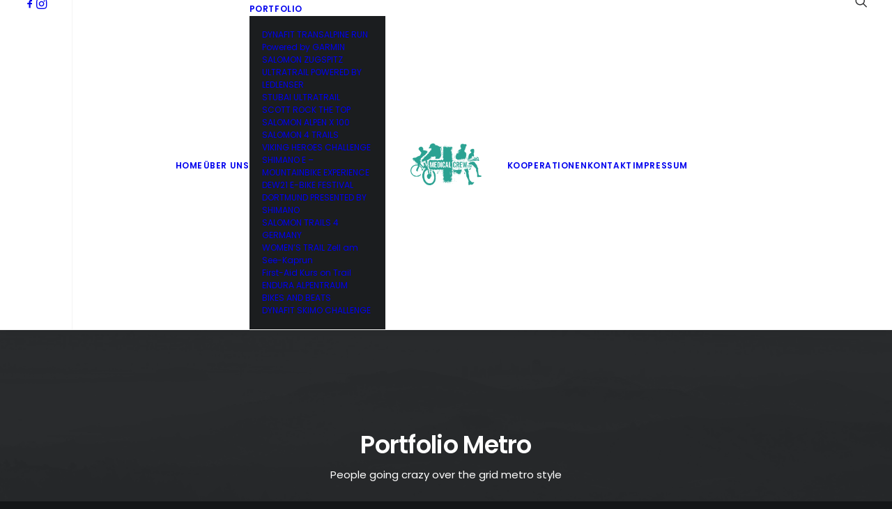

--- FILE ---
content_type: text/html; charset=UTF-8
request_url: https://www.medical-crew.com/works/portfolio-boxed-metro/
body_size: 20125
content:
<!DOCTYPE html>
<html class="no-touch" dir="ltr" lang="de" prefix="og: https://ogp.me/ns#" xmlns="http://www.w3.org/1999/xhtml">
<head>
<meta http-equiv="Content-Type" content="text/html; charset=UTF-8">
<meta name="viewport" content="width=device-width, initial-scale=1">
<link rel="profile" href="http://gmpg.org/xfn/11">
<link rel="pingback" href="https://www.medical-crew.com/xmlrpc.php">
<title>Portfolio Boxed Metro | MEDICAL CREW</title>

		<!-- All in One SEO 4.9.3 - aioseo.com -->
	<meta name="robots" content="max-image-preview:large" />
	<link rel="canonical" href="https://www.medical-crew.com/works/portfolio-boxed-metro/" />
	<meta name="generator" content="All in One SEO (AIOSEO) 4.9.3" />
		<meta property="og:locale" content="de_DE" />
		<meta property="og:site_name" content="MEDICAL CREW | Medizinische Dienstleistungen" />
		<meta property="og:type" content="article" />
		<meta property="og:title" content="Portfolio Boxed Metro | MEDICAL CREW" />
		<meta property="og:url" content="https://www.medical-crew.com/works/portfolio-boxed-metro/" />
		<meta property="article:published_time" content="2014-12-18T17:38:10+00:00" />
		<meta property="article:modified_time" content="2014-12-18T17:38:10+00:00" />
		<meta name="twitter:card" content="summary_large_image" />
		<meta name="twitter:title" content="Portfolio Boxed Metro | MEDICAL CREW" />
		<script type="application/ld+json" class="aioseo-schema">
			{"@context":"https:\/\/schema.org","@graph":[{"@type":"BreadcrumbList","@id":"https:\/\/www.medical-crew.com\/works\/portfolio-boxed-metro\/#breadcrumblist","itemListElement":[{"@type":"ListItem","@id":"https:\/\/www.medical-crew.com#listItem","position":1,"name":"Zu Hause","item":"https:\/\/www.medical-crew.com","nextItem":{"@type":"ListItem","@id":"https:\/\/www.medical-crew.com\/works\/#listItem","name":"Works"}},{"@type":"ListItem","@id":"https:\/\/www.medical-crew.com\/works\/#listItem","position":2,"name":"Works","item":"https:\/\/www.medical-crew.com\/works\/","nextItem":{"@type":"ListItem","@id":"https:\/\/www.medical-crew.com\/works\/portfolio-boxed-metro\/#listItem","name":"Portfolio Boxed Metro"},"previousItem":{"@type":"ListItem","@id":"https:\/\/www.medical-crew.com#listItem","name":"Zu Hause"}},{"@type":"ListItem","@id":"https:\/\/www.medical-crew.com\/works\/portfolio-boxed-metro\/#listItem","position":3,"name":"Portfolio Boxed Metro","previousItem":{"@type":"ListItem","@id":"https:\/\/www.medical-crew.com\/works\/#listItem","name":"Works"}}]},{"@type":"Organization","@id":"https:\/\/www.medical-crew.com\/#organization","name":"MEDICAL CREW GbR","description":"Medizinische Dienstleistungen","url":"https:\/\/www.medical-crew.com\/","telephone":"+4915155010148","logo":{"@type":"ImageObject","url":"https:\/\/www.medical-crew.com\/wp-content\/uploads\/2019\/03\/MC_LOGO_tuquoise_CF_150pixel_png.png","@id":"https:\/\/www.medical-crew.com\/works\/portfolio-boxed-metro\/#organizationLogo","width":618,"height":362},"image":{"@id":"https:\/\/www.medical-crew.com\/works\/portfolio-boxed-metro\/#organizationLogo"}},{"@type":"WebPage","@id":"https:\/\/www.medical-crew.com\/works\/portfolio-boxed-metro\/#webpage","url":"https:\/\/www.medical-crew.com\/works\/portfolio-boxed-metro\/","name":"Portfolio Boxed Metro | MEDICAL CREW","inLanguage":"de-DE","isPartOf":{"@id":"https:\/\/www.medical-crew.com\/#website"},"breadcrumb":{"@id":"https:\/\/www.medical-crew.com\/works\/portfolio-boxed-metro\/#breadcrumblist"},"datePublished":"2014-12-18T18:38:10+01:00","dateModified":"2014-12-18T18:38:10+01:00"},{"@type":"WebSite","@id":"https:\/\/www.medical-crew.com\/#website","url":"https:\/\/www.medical-crew.com\/","name":"MEDICAL CREW","description":"Medizinische Dienstleistungen","inLanguage":"de-DE","publisher":{"@id":"https:\/\/www.medical-crew.com\/#organization"}}]}
		</script>
		<!-- All in One SEO -->

<link rel='dns-prefetch' href='//fonts.googleapis.com' />
<link rel="alternate" type="application/rss+xml" title="MEDICAL CREW &raquo; Feed" href="https://www.medical-crew.com/feed/" />
<link rel="alternate" type="application/rss+xml" title="MEDICAL CREW &raquo; Kommentar-Feed" href="https://www.medical-crew.com/comments/feed/" />
<link rel="alternate" type="application/rss+xml" title="MEDICAL CREW &raquo; Portfolio Boxed Metro-Kommentar-Feed" href="https://www.medical-crew.com/works/portfolio-boxed-metro/feed/" />
<link rel="alternate" title="oEmbed (JSON)" type="application/json+oembed" href="https://www.medical-crew.com/wp-json/oembed/1.0/embed?url=https%3A%2F%2Fwww.medical-crew.com%2Fworks%2Fportfolio-boxed-metro%2F" />
<link rel="alternate" title="oEmbed (XML)" type="text/xml+oembed" href="https://www.medical-crew.com/wp-json/oembed/1.0/embed?url=https%3A%2F%2Fwww.medical-crew.com%2Fworks%2Fportfolio-boxed-metro%2F&#038;format=xml" />
		<!-- This site uses the Google Analytics by MonsterInsights plugin v9.11.1 - Using Analytics tracking - https://www.monsterinsights.com/ -->
		<!-- Note: MonsterInsights is not currently configured on this site. The site owner needs to authenticate with Google Analytics in the MonsterInsights settings panel. -->
					<!-- No tracking code set -->
				<!-- / Google Analytics by MonsterInsights -->
		<style id='wp-img-auto-sizes-contain-inline-css' type='text/css'>
img:is([sizes=auto i],[sizes^="auto," i]){contain-intrinsic-size:3000px 1500px}
/*# sourceURL=wp-img-auto-sizes-contain-inline-css */
</style>
<link rel='stylesheet' id='layerslider-css' href='https://usercontent.one/wp/www.medical-crew.com/wp-content/plugins/LayerSlider/assets/static/layerslider/css/layerslider.css?ver=7.1.3' type='text/css' media='all' />
<style id='wp-emoji-styles-inline-css' type='text/css'>

	img.wp-smiley, img.emoji {
		display: inline !important;
		border: none !important;
		box-shadow: none !important;
		height: 1em !important;
		width: 1em !important;
		margin: 0 0.07em !important;
		vertical-align: -0.1em !important;
		background: none !important;
		padding: 0 !important;
	}
/*# sourceURL=wp-emoji-styles-inline-css */
</style>
<style id='wp-block-library-inline-css' type='text/css'>
:root{--wp-block-synced-color:#7a00df;--wp-block-synced-color--rgb:122,0,223;--wp-bound-block-color:var(--wp-block-synced-color);--wp-editor-canvas-background:#ddd;--wp-admin-theme-color:#007cba;--wp-admin-theme-color--rgb:0,124,186;--wp-admin-theme-color-darker-10:#006ba1;--wp-admin-theme-color-darker-10--rgb:0,107,160.5;--wp-admin-theme-color-darker-20:#005a87;--wp-admin-theme-color-darker-20--rgb:0,90,135;--wp-admin-border-width-focus:2px}@media (min-resolution:192dpi){:root{--wp-admin-border-width-focus:1.5px}}.wp-element-button{cursor:pointer}:root .has-very-light-gray-background-color{background-color:#eee}:root .has-very-dark-gray-background-color{background-color:#313131}:root .has-very-light-gray-color{color:#eee}:root .has-very-dark-gray-color{color:#313131}:root .has-vivid-green-cyan-to-vivid-cyan-blue-gradient-background{background:linear-gradient(135deg,#00d084,#0693e3)}:root .has-purple-crush-gradient-background{background:linear-gradient(135deg,#34e2e4,#4721fb 50%,#ab1dfe)}:root .has-hazy-dawn-gradient-background{background:linear-gradient(135deg,#faaca8,#dad0ec)}:root .has-subdued-olive-gradient-background{background:linear-gradient(135deg,#fafae1,#67a671)}:root .has-atomic-cream-gradient-background{background:linear-gradient(135deg,#fdd79a,#004a59)}:root .has-nightshade-gradient-background{background:linear-gradient(135deg,#330968,#31cdcf)}:root .has-midnight-gradient-background{background:linear-gradient(135deg,#020381,#2874fc)}:root{--wp--preset--font-size--normal:16px;--wp--preset--font-size--huge:42px}.has-regular-font-size{font-size:1em}.has-larger-font-size{font-size:2.625em}.has-normal-font-size{font-size:var(--wp--preset--font-size--normal)}.has-huge-font-size{font-size:var(--wp--preset--font-size--huge)}.has-text-align-center{text-align:center}.has-text-align-left{text-align:left}.has-text-align-right{text-align:right}.has-fit-text{white-space:nowrap!important}#end-resizable-editor-section{display:none}.aligncenter{clear:both}.items-justified-left{justify-content:flex-start}.items-justified-center{justify-content:center}.items-justified-right{justify-content:flex-end}.items-justified-space-between{justify-content:space-between}.screen-reader-text{border:0;clip-path:inset(50%);height:1px;margin:-1px;overflow:hidden;padding:0;position:absolute;width:1px;word-wrap:normal!important}.screen-reader-text:focus{background-color:#ddd;clip-path:none;color:#444;display:block;font-size:1em;height:auto;left:5px;line-height:normal;padding:15px 23px 14px;text-decoration:none;top:5px;width:auto;z-index:100000}html :where(.has-border-color){border-style:solid}html :where([style*=border-top-color]){border-top-style:solid}html :where([style*=border-right-color]){border-right-style:solid}html :where([style*=border-bottom-color]){border-bottom-style:solid}html :where([style*=border-left-color]){border-left-style:solid}html :where([style*=border-width]){border-style:solid}html :where([style*=border-top-width]){border-top-style:solid}html :where([style*=border-right-width]){border-right-style:solid}html :where([style*=border-bottom-width]){border-bottom-style:solid}html :where([style*=border-left-width]){border-left-style:solid}html :where(img[class*=wp-image-]){height:auto;max-width:100%}:where(figure){margin:0 0 1em}html :where(.is-position-sticky){--wp-admin--admin-bar--position-offset:var(--wp-admin--admin-bar--height,0px)}@media screen and (max-width:600px){html :where(.is-position-sticky){--wp-admin--admin-bar--position-offset:0px}}

/*# sourceURL=wp-block-library-inline-css */
</style><style id='global-styles-inline-css' type='text/css'>
:root{--wp--preset--aspect-ratio--square: 1;--wp--preset--aspect-ratio--4-3: 4/3;--wp--preset--aspect-ratio--3-4: 3/4;--wp--preset--aspect-ratio--3-2: 3/2;--wp--preset--aspect-ratio--2-3: 2/3;--wp--preset--aspect-ratio--16-9: 16/9;--wp--preset--aspect-ratio--9-16: 9/16;--wp--preset--color--black: #000000;--wp--preset--color--cyan-bluish-gray: #abb8c3;--wp--preset--color--white: #ffffff;--wp--preset--color--pale-pink: #f78da7;--wp--preset--color--vivid-red: #cf2e2e;--wp--preset--color--luminous-vivid-orange: #ff6900;--wp--preset--color--luminous-vivid-amber: #fcb900;--wp--preset--color--light-green-cyan: #7bdcb5;--wp--preset--color--vivid-green-cyan: #00d084;--wp--preset--color--pale-cyan-blue: #8ed1fc;--wp--preset--color--vivid-cyan-blue: #0693e3;--wp--preset--color--vivid-purple: #9b51e0;--wp--preset--gradient--vivid-cyan-blue-to-vivid-purple: linear-gradient(135deg,rgb(6,147,227) 0%,rgb(155,81,224) 100%);--wp--preset--gradient--light-green-cyan-to-vivid-green-cyan: linear-gradient(135deg,rgb(122,220,180) 0%,rgb(0,208,130) 100%);--wp--preset--gradient--luminous-vivid-amber-to-luminous-vivid-orange: linear-gradient(135deg,rgb(252,185,0) 0%,rgb(255,105,0) 100%);--wp--preset--gradient--luminous-vivid-orange-to-vivid-red: linear-gradient(135deg,rgb(255,105,0) 0%,rgb(207,46,46) 100%);--wp--preset--gradient--very-light-gray-to-cyan-bluish-gray: linear-gradient(135deg,rgb(238,238,238) 0%,rgb(169,184,195) 100%);--wp--preset--gradient--cool-to-warm-spectrum: linear-gradient(135deg,rgb(74,234,220) 0%,rgb(151,120,209) 20%,rgb(207,42,186) 40%,rgb(238,44,130) 60%,rgb(251,105,98) 80%,rgb(254,248,76) 100%);--wp--preset--gradient--blush-light-purple: linear-gradient(135deg,rgb(255,206,236) 0%,rgb(152,150,240) 100%);--wp--preset--gradient--blush-bordeaux: linear-gradient(135deg,rgb(254,205,165) 0%,rgb(254,45,45) 50%,rgb(107,0,62) 100%);--wp--preset--gradient--luminous-dusk: linear-gradient(135deg,rgb(255,203,112) 0%,rgb(199,81,192) 50%,rgb(65,88,208) 100%);--wp--preset--gradient--pale-ocean: linear-gradient(135deg,rgb(255,245,203) 0%,rgb(182,227,212) 50%,rgb(51,167,181) 100%);--wp--preset--gradient--electric-grass: linear-gradient(135deg,rgb(202,248,128) 0%,rgb(113,206,126) 100%);--wp--preset--gradient--midnight: linear-gradient(135deg,rgb(2,3,129) 0%,rgb(40,116,252) 100%);--wp--preset--font-size--small: 13px;--wp--preset--font-size--medium: 20px;--wp--preset--font-size--large: 36px;--wp--preset--font-size--x-large: 42px;--wp--preset--spacing--20: 0.44rem;--wp--preset--spacing--30: 0.67rem;--wp--preset--spacing--40: 1rem;--wp--preset--spacing--50: 1.5rem;--wp--preset--spacing--60: 2.25rem;--wp--preset--spacing--70: 3.38rem;--wp--preset--spacing--80: 5.06rem;--wp--preset--shadow--natural: 6px 6px 9px rgba(0, 0, 0, 0.2);--wp--preset--shadow--deep: 12px 12px 50px rgba(0, 0, 0, 0.4);--wp--preset--shadow--sharp: 6px 6px 0px rgba(0, 0, 0, 0.2);--wp--preset--shadow--outlined: 6px 6px 0px -3px rgb(255, 255, 255), 6px 6px rgb(0, 0, 0);--wp--preset--shadow--crisp: 6px 6px 0px rgb(0, 0, 0);}:where(.is-layout-flex){gap: 0.5em;}:where(.is-layout-grid){gap: 0.5em;}body .is-layout-flex{display: flex;}.is-layout-flex{flex-wrap: wrap;align-items: center;}.is-layout-flex > :is(*, div){margin: 0;}body .is-layout-grid{display: grid;}.is-layout-grid > :is(*, div){margin: 0;}:where(.wp-block-columns.is-layout-flex){gap: 2em;}:where(.wp-block-columns.is-layout-grid){gap: 2em;}:where(.wp-block-post-template.is-layout-flex){gap: 1.25em;}:where(.wp-block-post-template.is-layout-grid){gap: 1.25em;}.has-black-color{color: var(--wp--preset--color--black) !important;}.has-cyan-bluish-gray-color{color: var(--wp--preset--color--cyan-bluish-gray) !important;}.has-white-color{color: var(--wp--preset--color--white) !important;}.has-pale-pink-color{color: var(--wp--preset--color--pale-pink) !important;}.has-vivid-red-color{color: var(--wp--preset--color--vivid-red) !important;}.has-luminous-vivid-orange-color{color: var(--wp--preset--color--luminous-vivid-orange) !important;}.has-luminous-vivid-amber-color{color: var(--wp--preset--color--luminous-vivid-amber) !important;}.has-light-green-cyan-color{color: var(--wp--preset--color--light-green-cyan) !important;}.has-vivid-green-cyan-color{color: var(--wp--preset--color--vivid-green-cyan) !important;}.has-pale-cyan-blue-color{color: var(--wp--preset--color--pale-cyan-blue) !important;}.has-vivid-cyan-blue-color{color: var(--wp--preset--color--vivid-cyan-blue) !important;}.has-vivid-purple-color{color: var(--wp--preset--color--vivid-purple) !important;}.has-black-background-color{background-color: var(--wp--preset--color--black) !important;}.has-cyan-bluish-gray-background-color{background-color: var(--wp--preset--color--cyan-bluish-gray) !important;}.has-white-background-color{background-color: var(--wp--preset--color--white) !important;}.has-pale-pink-background-color{background-color: var(--wp--preset--color--pale-pink) !important;}.has-vivid-red-background-color{background-color: var(--wp--preset--color--vivid-red) !important;}.has-luminous-vivid-orange-background-color{background-color: var(--wp--preset--color--luminous-vivid-orange) !important;}.has-luminous-vivid-amber-background-color{background-color: var(--wp--preset--color--luminous-vivid-amber) !important;}.has-light-green-cyan-background-color{background-color: var(--wp--preset--color--light-green-cyan) !important;}.has-vivid-green-cyan-background-color{background-color: var(--wp--preset--color--vivid-green-cyan) !important;}.has-pale-cyan-blue-background-color{background-color: var(--wp--preset--color--pale-cyan-blue) !important;}.has-vivid-cyan-blue-background-color{background-color: var(--wp--preset--color--vivid-cyan-blue) !important;}.has-vivid-purple-background-color{background-color: var(--wp--preset--color--vivid-purple) !important;}.has-black-border-color{border-color: var(--wp--preset--color--black) !important;}.has-cyan-bluish-gray-border-color{border-color: var(--wp--preset--color--cyan-bluish-gray) !important;}.has-white-border-color{border-color: var(--wp--preset--color--white) !important;}.has-pale-pink-border-color{border-color: var(--wp--preset--color--pale-pink) !important;}.has-vivid-red-border-color{border-color: var(--wp--preset--color--vivid-red) !important;}.has-luminous-vivid-orange-border-color{border-color: var(--wp--preset--color--luminous-vivid-orange) !important;}.has-luminous-vivid-amber-border-color{border-color: var(--wp--preset--color--luminous-vivid-amber) !important;}.has-light-green-cyan-border-color{border-color: var(--wp--preset--color--light-green-cyan) !important;}.has-vivid-green-cyan-border-color{border-color: var(--wp--preset--color--vivid-green-cyan) !important;}.has-pale-cyan-blue-border-color{border-color: var(--wp--preset--color--pale-cyan-blue) !important;}.has-vivid-cyan-blue-border-color{border-color: var(--wp--preset--color--vivid-cyan-blue) !important;}.has-vivid-purple-border-color{border-color: var(--wp--preset--color--vivid-purple) !important;}.has-vivid-cyan-blue-to-vivid-purple-gradient-background{background: var(--wp--preset--gradient--vivid-cyan-blue-to-vivid-purple) !important;}.has-light-green-cyan-to-vivid-green-cyan-gradient-background{background: var(--wp--preset--gradient--light-green-cyan-to-vivid-green-cyan) !important;}.has-luminous-vivid-amber-to-luminous-vivid-orange-gradient-background{background: var(--wp--preset--gradient--luminous-vivid-amber-to-luminous-vivid-orange) !important;}.has-luminous-vivid-orange-to-vivid-red-gradient-background{background: var(--wp--preset--gradient--luminous-vivid-orange-to-vivid-red) !important;}.has-very-light-gray-to-cyan-bluish-gray-gradient-background{background: var(--wp--preset--gradient--very-light-gray-to-cyan-bluish-gray) !important;}.has-cool-to-warm-spectrum-gradient-background{background: var(--wp--preset--gradient--cool-to-warm-spectrum) !important;}.has-blush-light-purple-gradient-background{background: var(--wp--preset--gradient--blush-light-purple) !important;}.has-blush-bordeaux-gradient-background{background: var(--wp--preset--gradient--blush-bordeaux) !important;}.has-luminous-dusk-gradient-background{background: var(--wp--preset--gradient--luminous-dusk) !important;}.has-pale-ocean-gradient-background{background: var(--wp--preset--gradient--pale-ocean) !important;}.has-electric-grass-gradient-background{background: var(--wp--preset--gradient--electric-grass) !important;}.has-midnight-gradient-background{background: var(--wp--preset--gradient--midnight) !important;}.has-small-font-size{font-size: var(--wp--preset--font-size--small) !important;}.has-medium-font-size{font-size: var(--wp--preset--font-size--medium) !important;}.has-large-font-size{font-size: var(--wp--preset--font-size--large) !important;}.has-x-large-font-size{font-size: var(--wp--preset--font-size--x-large) !important;}
/*# sourceURL=global-styles-inline-css */
</style>

<style id='classic-theme-styles-inline-css' type='text/css'>
/*! This file is auto-generated */
.wp-block-button__link{color:#fff;background-color:#32373c;border-radius:9999px;box-shadow:none;text-decoration:none;padding:calc(.667em + 2px) calc(1.333em + 2px);font-size:1.125em}.wp-block-file__button{background:#32373c;color:#fff;text-decoration:none}
/*# sourceURL=/wp-includes/css/classic-themes.min.css */
</style>
<link rel='stylesheet' id='contact-form-7-css' href='https://usercontent.one/wp/www.medical-crew.com/wp-content/plugins/contact-form-7/includes/css/styles.css?ver=6.1.4' type='text/css' media='all' />
<link rel='stylesheet' id='uncodefont-google-css' href='//fonts.googleapis.com/css?family=Poppins%3A300%2Cregular%2C500%2C600%2C700%7CDroid+Serif%3Aregular%2Citalic%2C700%2C700italic%7CDosis%3A200%2C300%2Cregular%2C500%2C600%2C700%2C800%7CPlayfair+Display%3Aregular%2Citalic%2C700%2C700italic%2C900%2C900italic%7COswald%3A300%2Cregular%2C700%7CRoboto%3A100%2C100italic%2C300%2C300italic%2Cregular%2Citalic%2C500%2C500italic%2C700%2C700italic%2C900%2C900italic%7CNunito%3A200%2C200italic%2C300%2C300italic%2Cregular%2Citalic%2C600%2C600italic%2C700%2C700italic%2C900%2C900italic&#038;subset=devanagari%2Clatin-ext%2Clatin%2Ccyrillic%2Cvietnamese%2Cgreek%2Ccyrillic-ext%2Cgreek-ext&#038;ver=2.9.2.1' type='text/css' media='all' />
<link rel='stylesheet' id='uncode-privacy-css' href='https://usercontent.one/wp/www.medical-crew.com/wp-content/plugins/uncode-privacy/assets/css/uncode-privacy-public.css?ver=2.2.4' type='text/css' media='all' />
<style id='woocommerce-inline-inline-css' type='text/css'>
.woocommerce form .form-row .required { visibility: visible; }
/*# sourceURL=woocommerce-inline-inline-css */
</style>
<link rel='stylesheet' id='uncode-style-css' href='https://usercontent.one/wp/www.medical-crew.com/wp-content/themes/uncode/library/css/style.css?ver=1363332292' type='text/css' media='all' />
<style id='uncode-style-inline-css' type='text/css'>

@media (min-width: 960px) { 
		.limit-width { max-width: 1200px; margin: auto;}
		.menu-container:not(.grid-filters) .menu-horizontal ul.menu-smart .megamenu-block-wrapper > .vc_row[data-parent="true"].limit-width:not(.row-parent-limit) { max-width: calc(1200px - 72px); }
		}
.menu-primary ul.menu-smart > li > a, .menu-primary ul.menu-smart li.dropdown > a, .menu-primary ul.menu-smart li.mega-menu > a, .vmenu-container ul.menu-smart > li > a, .vmenu-container ul.menu-smart li.dropdown > a { text-transform: uppercase; }
#changer-back-color { transition: background-color 1000ms cubic-bezier(0.25, 1, 0.5, 1) !important; } #changer-back-color > div { transition: opacity 1000ms cubic-bezier(0.25, 1, 0.5, 1) !important; } body.bg-changer-init.disable-hover .main-wrapper .style-light,  body.bg-changer-init.disable-hover .main-wrapper .style-light h1,  body.bg-changer-init.disable-hover .main-wrapper .style-light h2, body.bg-changer-init.disable-hover .main-wrapper .style-light h3, body.bg-changer-init.disable-hover .main-wrapper .style-light h4, body.bg-changer-init.disable-hover .main-wrapper .style-light h5, body.bg-changer-init.disable-hover .main-wrapper .style-light h6, body.bg-changer-init.disable-hover .main-wrapper .style-light a, body.bg-changer-init.disable-hover .main-wrapper .style-dark, body.bg-changer-init.disable-hover .main-wrapper .style-dark h1, body.bg-changer-init.disable-hover .main-wrapper .style-dark h2, body.bg-changer-init.disable-hover .main-wrapper .style-dark h3, body.bg-changer-init.disable-hover .main-wrapper .style-dark h4, body.bg-changer-init.disable-hover .main-wrapper .style-dark h5, body.bg-changer-init.disable-hover .main-wrapper .style-dark h6, body.bg-changer-init.disable-hover .main-wrapper .style-dark a { transition: color 1000ms cubic-bezier(0.25, 1, 0.5, 1) !important; }
/*# sourceURL=uncode-style-inline-css */
</style>
<link rel='stylesheet' id='uncode-woocommerce-css' href='https://usercontent.one/wp/www.medical-crew.com/wp-content/themes/uncode/library/css/woocommerce.css?ver=1363332292' type='text/css' media='all' />
<link rel='stylesheet' id='uncode-icons-css' href='https://usercontent.one/wp/www.medical-crew.com/wp-content/themes/uncode/library/css/uncode-icons.css?ver=1363332292' type='text/css' media='all' />
<link rel='stylesheet' id='uncode-custom-style-css' href='https://usercontent.one/wp/www.medical-crew.com/wp-content/themes/uncode/library/css/style-custom.css?ver=1363332292' type='text/css' media='all' />
<script type="text/javascript" src="https://www.medical-crew.com/wp-includes/js/jquery/jquery.min.js?ver=3.7.1" id="jquery-core-js"></script>
<script type="text/javascript" src="https://www.medical-crew.com/wp-includes/js/jquery/jquery-migrate.min.js?ver=3.4.1" id="jquery-migrate-js"></script>
<script type="text/javascript" id="layerslider-utils-js-extra">
/* <![CDATA[ */
var LS_Meta = {"v":"7.1.3","fixGSAP":"1"};
//# sourceURL=layerslider-utils-js-extra
/* ]]> */
</script>
<script type="text/javascript" src="https://usercontent.one/wp/www.medical-crew.com/wp-content/plugins/LayerSlider/assets/static/layerslider/js/layerslider.utils.js?ver=7.1.3" id="layerslider-utils-js"></script>
<script type="text/javascript" src="https://usercontent.one/wp/www.medical-crew.com/wp-content/plugins/LayerSlider/assets/static/layerslider/js/layerslider.kreaturamedia.jquery.js?ver=7.1.3" id="layerslider-js"></script>
<script type="text/javascript" src="https://usercontent.one/wp/www.medical-crew.com/wp-content/plugins/LayerSlider/assets/static/layerslider/js/layerslider.transitions.js?ver=7.1.3" id="layerslider-transitions-js"></script>
<script type="text/javascript" src="//www.medical-crew.com/wp-content/plugins/revslider/sr6/assets/js/rbtools.min.js?ver=6.7.28" async id="tp-tools-js"></script>
<script type="text/javascript" src="//www.medical-crew.com/wp-content/plugins/revslider/sr6/assets/js/rs6.min.js?ver=6.7.28" async id="revmin-js"></script>
<script type="text/javascript" src="https://usercontent.one/wp/www.medical-crew.com/wp-content/plugins/woocommerce/assets/js/jquery-blockui/jquery.blockUI.min.js?ver=2.7.0-wc.10.4.3" id="wc-jquery-blockui-js" data-wp-strategy="defer"></script>
<script type="text/javascript" id="wc-add-to-cart-js-extra">
/* <![CDATA[ */
var wc_add_to_cart_params = {"ajax_url":"/wp-admin/admin-ajax.php","wc_ajax_url":"/?wc-ajax=%%endpoint%%","i18n_view_cart":"Warenkorb anzeigen","cart_url":"https://www.medical-crew.com","is_cart":"","cart_redirect_after_add":"no"};
//# sourceURL=wc-add-to-cart-js-extra
/* ]]> */
</script>
<script type="text/javascript" src="https://usercontent.one/wp/www.medical-crew.com/wp-content/plugins/woocommerce/assets/js/frontend/add-to-cart.min.js?ver=10.4.3" id="wc-add-to-cart-js" data-wp-strategy="defer"></script>
<script type="text/javascript" src="https://usercontent.one/wp/www.medical-crew.com/wp-content/plugins/woocommerce/assets/js/js-cookie/js.cookie.min.js?ver=2.1.4-wc.10.4.3" id="wc-js-cookie-js" data-wp-strategy="defer"></script>
<script type="text/javascript" id="woocommerce-js-extra">
/* <![CDATA[ */
var woocommerce_params = {"ajax_url":"/wp-admin/admin-ajax.php","wc_ajax_url":"/?wc-ajax=%%endpoint%%","i18n_password_show":"Passwort anzeigen","i18n_password_hide":"Passwort ausblenden"};
//# sourceURL=woocommerce-js-extra
/* ]]> */
</script>
<script type="text/javascript" src="https://usercontent.one/wp/www.medical-crew.com/wp-content/plugins/woocommerce/assets/js/frontend/woocommerce.min.js?ver=10.4.3" id="woocommerce-js" defer="defer" data-wp-strategy="defer"></script>
<script type="text/javascript" src="https://usercontent.one/wp/www.medical-crew.com/wp-content/plugins/uncode-js_composer/assets/js/vendors/woocommerce-add-to-cart.js?ver=7.8" id="vc_woocommerce-add-to-cart-js-js"></script>
<script type="text/javascript" src="/wp-content/themes/uncode/library/js/ai-uncode.js" id="uncodeAI" data-home="/" data-path="/" data-breakpoints-images="258,516,720,1032,1440,2064,2880" id="ai-uncode-js"></script>
<script type="text/javascript" id="uncode-init-js-extra">
/* <![CDATA[ */
var SiteParameters = {"days":"days","hours":"hours","minutes":"minutes","seconds":"seconds","constant_scroll":"on","scroll_speed":"2","parallax_factor":"0.25","loading":"Loading\u2026","slide_name":"slide","slide_footer":"footer","ajax_url":"https://www.medical-crew.com/wp-admin/admin-ajax.php","nonce_adaptive_images":"6316f89392","nonce_srcset_async":"beeb174159","enable_debug":"","block_mobile_videos":"","is_frontend_editor":"","main_width":["1200","px"],"mobile_parallax_allowed":"","listen_for_screen_update":"1","wireframes_plugin_active":"","sticky_elements":"","resize_quality":"90","register_metadata":"","bg_changer_time":"1000","update_wc_fragments":"1","optimize_shortpixel_image":"","menu_mobile_offcanvas_gap":"45","custom_cursor_selector":"[href], .trigger-overlay, .owl-next, .owl-prev, .owl-dot, input[type=\"submit\"], input[type=\"checkbox\"], button[type=\"submit\"], a[class^=\"ilightbox\"], .ilightbox-thumbnail, .ilightbox-prev, .ilightbox-next, .overlay-close, .unmodal-close, .qty-inset \u003E span, .share-button li, .uncode-post-titles .tmb.tmb-click-area, .btn-link, .tmb-click-row .t-inside, .lg-outer button, .lg-thumb img, a[data-lbox], .uncode-close-offcanvas-overlay, .uncode-nav-next, .uncode-nav-prev, .uncode-nav-index","mobile_parallax_animation":"","lbox_enhanced":"","native_media_player":"","vimeoPlayerParams":"?autoplay=0","ajax_filter_key_search":"key","ajax_filter_key_unfilter":"unfilter","index_pagination_disable_scroll":"","index_pagination_scroll_to":"","uncode_wc_popup_cart_qty":"","disable_hover_hack":"","uncode_nocookie":"","menuHideOnClick":"1","menuShowOnClick":"","smoothScroll":"","smoothScrollDisableHover":"","smoothScrollQuery":"960","uncode_force_onepage_dots":"","uncode_smooth_scroll_safe":"","uncode_lb_add_galleries":", .gallery","uncode_lb_add_items":", .gallery .gallery-item a","uncode_prev_label":"Previous","uncode_next_label":"Next","uncode_slide_label":"Slide","uncode_share_label":"Share on %","uncode_has_ligatures":"","uncode_is_accessible":"","uncode_carousel_itemSelector":"*:not(.hidden)","uncode_adaptive":"1","ai_breakpoints":"258,516,720,1032,1440,2064,2880","uncode_limit_width":"1200px"};
//# sourceURL=uncode-init-js-extra
/* ]]> */
</script>
<script type="text/javascript" src="https://usercontent.one/wp/www.medical-crew.com/wp-content/themes/uncode/library/js/init.js?ver=1363332292" id="uncode-init-js"></script>
<script></script><meta name="generator" content="Powered by LayerSlider 7.1.3 - Multi-Purpose, Responsive, Parallax, Mobile-Friendly Slider Plugin for WordPress." />
<!-- LayerSlider updates and docs at: https://layerslider.com -->
<link rel="https://api.w.org/" href="https://www.medical-crew.com/wp-json/" /><link rel="alternate" title="JSON" type="application/json" href="https://www.medical-crew.com/wp-json/wp/v2/pages/4431" /><link rel="EditURI" type="application/rsd+xml" title="RSD" href="https://www.medical-crew.com/xmlrpc.php?rsd" />
<meta name="generator" content="WordPress 6.9" />
<meta name="generator" content="WooCommerce 10.4.3" />
<link rel='shortlink' href='https://www.medical-crew.com/?p=4431' />
<style>[class*=" icon-oc-"],[class^=icon-oc-]{speak:none;font-style:normal;font-weight:400;font-variant:normal;text-transform:none;line-height:1;-webkit-font-smoothing:antialiased;-moz-osx-font-smoothing:grayscale}.icon-oc-one-com-white-32px-fill:before{content:"901"}.icon-oc-one-com:before{content:"900"}#one-com-icon,.toplevel_page_onecom-wp .wp-menu-image{speak:none;display:flex;align-items:center;justify-content:center;text-transform:none;line-height:1;-webkit-font-smoothing:antialiased;-moz-osx-font-smoothing:grayscale}.onecom-wp-admin-bar-item>a,.toplevel_page_onecom-wp>.wp-menu-name{font-size:16px;font-weight:400;line-height:1}.toplevel_page_onecom-wp>.wp-menu-name img{width:69px;height:9px;}.wp-submenu-wrap.wp-submenu>.wp-submenu-head>img{width:88px;height:auto}.onecom-wp-admin-bar-item>a img{height:7px!important}.onecom-wp-admin-bar-item>a img,.toplevel_page_onecom-wp>.wp-menu-name img{opacity:.8}.onecom-wp-admin-bar-item.hover>a img,.toplevel_page_onecom-wp.wp-has-current-submenu>.wp-menu-name img,li.opensub>a.toplevel_page_onecom-wp>.wp-menu-name img{opacity:1}#one-com-icon:before,.onecom-wp-admin-bar-item>a:before,.toplevel_page_onecom-wp>.wp-menu-image:before{content:'';position:static!important;background-color:rgba(240,245,250,.4);border-radius:102px;width:18px;height:18px;padding:0!important}.onecom-wp-admin-bar-item>a:before{width:14px;height:14px}.onecom-wp-admin-bar-item.hover>a:before,.toplevel_page_onecom-wp.opensub>a>.wp-menu-image:before,.toplevel_page_onecom-wp.wp-has-current-submenu>.wp-menu-image:before{background-color:#76b82a}.onecom-wp-admin-bar-item>a{display:inline-flex!important;align-items:center;justify-content:center}#one-com-logo-wrapper{font-size:4em}#one-com-icon{vertical-align:middle}.imagify-welcome{display:none !important;}</style>	<noscript><style>.woocommerce-product-gallery{ opacity: 1 !important; }</style></noscript>
	<style type="text/css" id="custom-background-css">
body.custom-background { background-image: url("https://usercontent.one/wp/www.medical-crew.com/wp-content/uploads/2017/05/SUT_2018_www_andifrank_de_0712.jpg"); background-position: center center; background-size: auto; background-repeat: repeat; background-attachment: scroll; }
</style>
	<meta name="generator" content="Powered by Slider Revolution 6.7.28 - responsive, Mobile-Friendly Slider Plugin for WordPress with comfortable drag and drop interface." />
<link rel="icon" href="https://usercontent.one/wp/www.medical-crew.com/wp-content/uploads/2018/11/cropped-MC_LOGO_tuquoise_CF-Kopie-32x32.jpg" sizes="32x32" />
<link rel="icon" href="https://usercontent.one/wp/www.medical-crew.com/wp-content/uploads/2018/11/cropped-MC_LOGO_tuquoise_CF-Kopie-192x192.jpg" sizes="192x192" />
<link rel="apple-touch-icon" href="https://usercontent.one/wp/www.medical-crew.com/wp-content/uploads/2018/11/cropped-MC_LOGO_tuquoise_CF-Kopie-180x180.jpg" />
<meta name="msapplication-TileImage" content="https://usercontent.one/wp/www.medical-crew.com/wp-content/uploads/2018/11/cropped-MC_LOGO_tuquoise_CF-Kopie-270x270.jpg" />
<script>function setREVStartSize(e){
			//window.requestAnimationFrame(function() {
				window.RSIW = window.RSIW===undefined ? window.innerWidth : window.RSIW;
				window.RSIH = window.RSIH===undefined ? window.innerHeight : window.RSIH;
				try {
					var pw = document.getElementById(e.c).parentNode.offsetWidth,
						newh;
					pw = pw===0 || isNaN(pw) || (e.l=="fullwidth" || e.layout=="fullwidth") ? window.RSIW : pw;
					e.tabw = e.tabw===undefined ? 0 : parseInt(e.tabw);
					e.thumbw = e.thumbw===undefined ? 0 : parseInt(e.thumbw);
					e.tabh = e.tabh===undefined ? 0 : parseInt(e.tabh);
					e.thumbh = e.thumbh===undefined ? 0 : parseInt(e.thumbh);
					e.tabhide = e.tabhide===undefined ? 0 : parseInt(e.tabhide);
					e.thumbhide = e.thumbhide===undefined ? 0 : parseInt(e.thumbhide);
					e.mh = e.mh===undefined || e.mh=="" || e.mh==="auto" ? 0 : parseInt(e.mh,0);
					if(e.layout==="fullscreen" || e.l==="fullscreen")
						newh = Math.max(e.mh,window.RSIH);
					else{
						e.gw = Array.isArray(e.gw) ? e.gw : [e.gw];
						for (var i in e.rl) if (e.gw[i]===undefined || e.gw[i]===0) e.gw[i] = e.gw[i-1];
						e.gh = e.el===undefined || e.el==="" || (Array.isArray(e.el) && e.el.length==0)? e.gh : e.el;
						e.gh = Array.isArray(e.gh) ? e.gh : [e.gh];
						for (var i in e.rl) if (e.gh[i]===undefined || e.gh[i]===0) e.gh[i] = e.gh[i-1];
											
						var nl = new Array(e.rl.length),
							ix = 0,
							sl;
						e.tabw = e.tabhide>=pw ? 0 : e.tabw;
						e.thumbw = e.thumbhide>=pw ? 0 : e.thumbw;
						e.tabh = e.tabhide>=pw ? 0 : e.tabh;
						e.thumbh = e.thumbhide>=pw ? 0 : e.thumbh;
						for (var i in e.rl) nl[i] = e.rl[i]<window.RSIW ? 0 : e.rl[i];
						sl = nl[0];
						for (var i in nl) if (sl>nl[i] && nl[i]>0) { sl = nl[i]; ix=i;}
						var m = pw>(e.gw[ix]+e.tabw+e.thumbw) ? 1 : (pw-(e.tabw+e.thumbw)) / (e.gw[ix]);
						newh =  (e.gh[ix] * m) + (e.tabh + e.thumbh);
					}
					var el = document.getElementById(e.c);
					if (el!==null && el) el.style.height = newh+"px";
					el = document.getElementById(e.c+"_wrapper");
					if (el!==null && el) {
						el.style.height = newh+"px";
						el.style.display = "block";
					}
				} catch(e){
					console.log("Failure at Presize of Slider:" + e)
				}
			//});
		  };</script>
<noscript><style> .wpb_animate_when_almost_visible { opacity: 1; }</style></noscript><link rel='stylesheet' id='wc-blocks-style-css' href='https://usercontent.one/wp/www.medical-crew.com/wp-content/plugins/woocommerce/assets/client/blocks/wc-blocks.css?ver=wc-10.4.3' type='text/css' media='all' />
<link rel='stylesheet' id='rs-plugin-settings-css' href='//www.medical-crew.com/wp-content/plugins/revslider/sr6/assets/css/rs6.css?ver=6.7.28' type='text/css' media='all' />
<style id='rs-plugin-settings-inline-css' type='text/css'>
#rs-demo-id {}
/*# sourceURL=rs-plugin-settings-inline-css */
</style>
</head>
<body class="wp-singular page-template-default page page-id-4431 page-child parent-pageid-36646 custom-background wp-theme-uncode  style-color-wayh-bg theme-uncode woocommerce-no-js hormenu-position-left megamenu-full-submenu hmenu hmenu-center-split header-full-width main-center-align menu-mobile-transparent menu-sticky-mobile menu-mobile-centered menu-mobile-animated mobile-parallax-not-allowed ilb-no-bounce unreg qw-body-scroll-disabled no-qty-fx uncode-sidecart-mobile-disabled wpb-js-composer js-comp-ver-7.8 vc_responsive" data-border="0">

			<div id="vh_layout_help"></div><div class="body-borders" data-border="0"><div class="top-border body-border-shadow"></div><div class="right-border body-border-shadow"></div><div class="bottom-border body-border-shadow"></div><div class="left-border body-border-shadow"></div><div class="top-border style-light-bg"></div><div class="right-border style-light-bg"></div><div class="bottom-border style-light-bg"></div><div class="left-border style-light-bg"></div></div>	<div class="box-wrapper">
		<div class="box-container">
		<script type="text/javascript" id="initBox">UNCODE.initBox();</script>
		<div class="menu-wrapper menu-shrink menu-hide-only menu-sticky-mobile menu-no-arrows menu-animated">
													
													<header id="masthead" class="navbar menu-primary menu-light submenu-dark menu-transparent menu-add-padding style-light-original single-h-padding menu-absolute menu-with-logo">
														<div class="menu-container menu-hide style-color-xsdn-bg menu-borders menu-shadows" role="navigation">
															<div class="row-menu">
																<div class="row-menu-inner">
																	<div id="logo-container-mobile" class="col-lg-0 logo-container megamenu-diff desktop-hidden">
																		<div class="navbar-header style-light">
																			<a href="https://www.medical-crew.com/" class="navbar-brand" data-minheight="14" aria-label="MEDICAL CREW"><div class="logo-image main-logo logo-skinnable" data-maxheight="60" style="height: 60px;"><img fetchpriority="high" decoding="async" src="https://usercontent.one/wp/www.medical-crew.com/wp-content/uploads/2015/10/MedCrew_türkis.png" alt="logo" width="1236" height="721" class="img-responsive" /></div></a>
																		</div>
																		<div class="mmb-container"><div class="mobile-additional-icons"></div><div class="mobile-menu-button mobile-menu-button-light lines-button" aria-label="Toggle menu" role="button" tabindex="0"><span class="lines"><span></span></span></div></div>
																	</div>
																	<div class="col-lg-12 main-menu-container middle">
																		<div class="menu-horizontal menu-dd-shadow-lg ">
																			<div class="menu-horizontal-inner"><div class="nav navbar-nav navbar-social navbar-nav-first">
																	<ul class="menu-smart sm menu-icons" role="menu">
																		<li role="menuitem" class="menu-item-link social-icon 402248686546908"><a href="https://www.facebook.com/medicalcrew" class="social-menu-link" role="button" target="_blank"><i class="fa fa-social-facebook" role="presentation"></i></a></li><li role="menuitem" class="menu-item-link social-icon 2149213202"><a href="https://www.instagram.com/medicalcrew" class="social-menu-link" role="button" target="_blank"><i class="fa fa-instagram" role="presentation"></i></a></li>
																	</ul>
																</div><div class="nav navbar-nav navbar-main"><ul id="menu-top-menu" class="menu-primary-inner menu-smart sm" role="menu"><li role="menuitem"  id="menu-item-19" class="menu-item menu-item-type-custom menu-item-object-custom menu-item-home depth-0 menu-item-19 menu-item-link"><a href="http://www.medical-crew.com/">Home<i class="fa fa-angle-right fa-dropdown"></i></a></li>
<li role="menuitem"  id="menu-item-73844" class="menu-item menu-item-type-post_type menu-item-object-page depth-0 menu-item-73844 menu-item-link"><a href="https://www.medical-crew.com/pages/about-minimal/">Über uns<i class="fa fa-angle-right fa-dropdown"></i></a></li>
<li role="menuitem"  id="menu-item-73884" class="menu-item menu-item-type-post_type menu-item-object-page menu-item-has-children depth-0 menu-item-73884 dropdown menu-item-link"><a href="https://www.medical-crew.com/works/portfolio-landing-page/" data-toggle="dropdown" class="dropdown-toggle" data-type="title">Portfolio<i class="fa fa-angle-down fa-dropdown"></i></a>
<ul role="menu" class="drop-menu un-submenu " data-lenis-prevent>
	<li role="menuitem"  id="menu-item-73968" class="menu-item menu-item-type-post_type menu-item-object-portfolio depth-1 menu-item-73968"><a href="https://www.medical-crew.com/portfolio/centered-custom-one/">DYNAFIT TRANSALPINE RUN Powered by GARMIN<i class="fa fa-angle-right fa-dropdown"></i></a></li>
	<li role="menuitem"  id="menu-item-73970" class="menu-item menu-item-type-post_type menu-item-object-portfolio depth-1 menu-item-73970"><a href="https://www.medical-crew.com/portfolio/sidebar-custom-one/">SALOMON ZUGSPITZ ULTRATRAIL POWERED BY LEDLENSER<i class="fa fa-angle-right fa-dropdown"></i></a></li>
	<li role="menuitem"  id="menu-item-73969" class="menu-item menu-item-type-post_type menu-item-object-portfolio depth-1 menu-item-73969"><a href="https://www.medical-crew.com/portfolio/centered-stack-full-width/">STUBAI ULTRATRAIL<i class="fa fa-angle-right fa-dropdown"></i></a></li>
	<li role="menuitem"  id="menu-item-73973" class="menu-item menu-item-type-post_type menu-item-object-portfolio depth-1 menu-item-73973"><a href="https://www.medical-crew.com/portfolio/sidebar-stack-full-width/">SCOTT ROCK THE TOP<i class="fa fa-angle-right fa-dropdown"></i></a></li>
	<li role="menuitem"  id="menu-item-73972" class="menu-item menu-item-type-post_type menu-item-object-portfolio depth-1 menu-item-73972"><a href="https://www.medical-crew.com/portfolio/sidebar-custom-two/">SALOMON ALPEN X 100<i class="fa fa-angle-right fa-dropdown"></i></a></li>
	<li role="menuitem"  id="menu-item-73975" class="menu-item menu-item-type-post_type menu-item-object-portfolio depth-1 menu-item-73975"><a href="https://www.medical-crew.com/portfolio/sidebar-gallery-full-width-2/">SALOMON 4 TRAILS<i class="fa fa-angle-right fa-dropdown"></i></a></li>
	<li role="menuitem"  id="menu-item-74007" class="menu-item menu-item-type-post_type menu-item-object-portfolio depth-1 menu-item-74007"><a href="https://www.medical-crew.com/portfolio/sidebar-gallery-full-width/">VIKING HEROES CHALLENGE<i class="fa fa-angle-right fa-dropdown"></i></a></li>
	<li role="menuitem"  id="menu-item-73974" class="menu-item menu-item-type-post_type menu-item-object-portfolio depth-1 menu-item-73974"><a href="https://www.medical-crew.com/portfolio/centered-stack/">SHIMANO E &#8211; MOUNTAINBIKE EXPERIENCE<i class="fa fa-angle-right fa-dropdown"></i></a></li>
	<li role="menuitem"  id="menu-item-73981" class="menu-item menu-item-type-post_type menu-item-object-portfolio depth-1 menu-item-73981"><a href="https://www.medical-crew.com/portfolio/sidebar-slides/">DEW21 E-BIKE FESTIVAL DORTMUND PRESENTED BY SHIMANO<i class="fa fa-angle-right fa-dropdown"></i></a></li>
	<li role="menuitem"  id="menu-item-73976" class="menu-item menu-item-type-post_type menu-item-object-portfolio depth-1 menu-item-73976"><a href="https://www.medical-crew.com/portfolio/sidebar-gallery/">SALOMON TRAILS 4 GERMANY<i class="fa fa-angle-right fa-dropdown"></i></a></li>
	<li role="menuitem"  id="menu-item-73979" class="menu-item menu-item-type-post_type menu-item-object-portfolio depth-1 menu-item-73979"><a href="https://www.medical-crew.com/portfolio/sidebar-stack/">WOMEN&#8217;S TRAIL Zell am See-Kaprun<i class="fa fa-angle-right fa-dropdown"></i></a></li>
	<li role="menuitem"  id="menu-item-73971" class="menu-item menu-item-type-post_type menu-item-object-portfolio depth-1 menu-item-73971"><a href="https://www.medical-crew.com/portfolio/centered-gallery-full-width/">First-Aid Kurs on Trail<i class="fa fa-angle-right fa-dropdown"></i></a></li>
	<li role="menuitem"  id="menu-item-73977" class="menu-item menu-item-type-post_type menu-item-object-portfolio depth-1 menu-item-73977"><a href="https://www.medical-crew.com/portfolio/centered-gallery/">ENDURA ALPENTRAUM<i class="fa fa-angle-right fa-dropdown"></i></a></li>
	<li role="menuitem"  id="menu-item-73978" class="menu-item menu-item-type-post_type menu-item-object-portfolio depth-1 menu-item-73978"><a href="https://www.medical-crew.com/portfolio/centered-slides/">BIKES AND BEATS<i class="fa fa-angle-right fa-dropdown"></i></a></li>
	<li role="menuitem"  id="menu-item-73982" class="menu-item menu-item-type-post_type menu-item-object-portfolio depth-1 menu-item-73982"><a href="https://www.medical-crew.com/portfolio/sidebar-slides-2/">DYNAFIT SKIMO CHALLENGE<i class="fa fa-angle-right fa-dropdown"></i></a></li>
</ul>
</li>
<li role="menuitem"  id="menu-item-0" class="mobile-hidden tablet-hidden depth-0 menu-item-0 menu-item-link"><div class="logo-container megamenu-diff middle">
													<div id="main-logo" class="navbar-header style-light">
														<a href="https://www.medical-crew.com/" class="navbar-brand" data-minheight="14" aria-label="MEDICAL CREW"><div class="logo-image main-logo logo-skinnable" data-maxheight="60" style="height: 60px;"><img fetchpriority="high" decoding="async" src="https://usercontent.one/wp/www.medical-crew.com/wp-content/uploads/2015/10/MedCrew_türkis.png" alt="logo" width="1236" height="721" class="img-responsive" /></div></a>
													</div>
													<div class="mmb-container"><div class="mobile-menu-button mobile-menu-button-light lines-button" aria-label="Toggle menu" role="button" tabindex="0"><span class="lines"><span></span></span></div></div>
												</div></li>
<li role="menuitem"  id="menu-item-73869" class="menu-item menu-item-type-post_type menu-item-object-page depth-0 menu-item-73869 menu-item-link"><a href="https://www.medical-crew.com/kooperationen/">Kooperationen<i class="fa fa-angle-right fa-dropdown"></i></a></li>
<li role="menuitem"  id="menu-item-73842" class="menu-item menu-item-type-post_type menu-item-object-page depth-0 menu-item-73842 menu-item-link"><a href="https://www.medical-crew.com/pages/contact-minimal/">Kontakt<i class="fa fa-angle-right fa-dropdown"></i></a></li>
<li role="menuitem"  id="menu-item-54" class="menu-item menu-item-type-post_type menu-item-object-page menu-item-privacy-policy depth-0 menu-item-54 menu-item-link"><a href="https://www.medical-crew.com/impressum/">Impressum<i class="fa fa-angle-right fa-dropdown"></i></a></li>
</ul></div><div class="uncode-close-offcanvas-mobile lines-button close navbar-mobile-el"><span class="lines"></span></div><div class="nav navbar-nav navbar-nav-last navbar-extra-icons"><ul class="menu-smart sm menu-icons menu-smart-social" role="menu"><li role="menuitem" class="menu-item-link search-icon style-light dropdown "><a href="#" class="trigger-overlay search-icon" role="button" data-area="search" data-container="box-container" aria-label="Search">
													<i class="fa fa-search3"></i><span class="desktop-hidden"><span>Search</span></span><i class="fa fa-angle-down fa-dropdown desktop-hidden"></i>
													</a><ul role="menu" class="drop-menu desktop-hidden">
														<li role="menuitem">
															<form class="search" method="get" action="https://www.medical-crew.com/">
																<input type="search" class="search-field no-livesearch" placeholder="Search…" value="" name="s" title="Search…" /></form>
														</li>
													</ul></li></ul></div></div>
							
																	</div>
																	</div>
																</div>
															</div></div>
													</header>
												</div>			<script type="text/javascript" id="fixMenuHeight">UNCODE.fixMenuHeight();</script>
						<div class="main-wrapper">
				<div class="main-container">
					<div class="page-wrapper" role="main">
						<div class="sections-container" id="sections-container">
<div id="page-header"><div class="header-wrapper header-uncode-block">
									<div data-parent="true" class="vc_row has-bg need-focus style-color-wayh-bg vc_custom_1445001525258 border-color-gyho-color row-container with-parallax" style="border-style: solid;border-top-width: 0px ;border-bottom-width: 1px ;" id="row-unique-0"><div class="row-background background-element">
											<div class="background-wrapper">
												<div class="background-inner adaptive-async" style="background-image: url(https://usercontent.one/wp/www.medical-crew.com/wp-content/uploads/2018/04/image-placeholder-18-min-uai-258x172.jpg);background-repeat: no-repeat;background-position: center bottom;background-size: cover;" data-uniqueid="11298-100365" data-guid="https://usercontent.one/wp/www.medical-crew.com/wp-content/uploads/2018/04/image-placeholder-18-min.jpg" data-path="2018/04/image-placeholder-18-min.jpg" data-width="1920" data-height="1280" data-singlew="12" data-singleh="null" data-crop=""></div>
												<div class="block-bg-overlay style-color-wayh-bg" style="opacity: 0.9;"></div>
											</div>
										</div><div class="row exa-top-padding exa-bottom-padding single-h-padding limit-width row-parent row-header" data-height-ratio="50"><div class="wpb_row row-inner"><div class="wpb_column pos-middle pos-center align_center column_parent col-lg-12 single-internal-gutter"><div class="uncol style-spec style-dark font-762333"  ><div class="uncoltable"><div class="uncell" ><div class="uncont no-block-padding col-custom-width" style=" max-width:756px;" ><div class="vc_custom_heading_wrap "><div class="heading-text el-text" ><h1 class="font-762333 h1 fontspace-781688 text-capitalize" ><span>Portfolio Metro</span></h1><div class="text-lead text-top-reduced"><p>People going crazy over the grid metro style</p>
</div></div><div class="clear"></div></div></div></div></div></div></div><script id="script-row-unique-0" data-row="script-row-unique-0" type="text/javascript" class="vc_controls">UNCODE.initRow(document.getElementById("row-unique-0"));</script></div></div></div></div></div><script type="text/javascript">UNCODE.initHeader();</script><article id="post-4431" class="page-body style-color-xsdn-bg post-4431 page type-page status-publish hentry">
						<div class="post-wrapper">
							<div class="post-body"><div class="post-content un-no-sidebar-layout"><div data-parent="true" class="vc_row row-container" id="row-unique-1"><div class="row single-top-padding single-bottom-padding single-h-padding limit-width row-parent"><div class="wpb_row row-inner"><div class="wpb_column pos-top pos-center align_left column_parent col-lg-12 single-internal-gutter"><div class="uncol style-light"  ><div class="uncoltable"><div class="uncell no-block-padding" ><div class="uncont" ><div id="index-781286" class="isotope-system isotope-general-light grid-general-light" >
												<div class="isotope-filters grid-filters menu-container has-cat-filters menu-animated half-gutter submenu-light  text-uppercase menu-light">
												<div class="menu-horizontal limit-width text-right text-mobile-center filter-alignment-right ">
																							<ul class="menu-smart sm text-uppercase menu-smart--filter-cats " role="menu">
																											<li role="menuitem" class=" float-left">
										<span>
																							<a href="#" role="button" data-filter="*" class="active isotope-nav-link grid-nav-link">
											Show all</a>
										</span>
									</li>
																																<li role="menuitem" class="filter-cat-102 filter-cat"><span><a role="button" href="#" data-filter="grid-cat-102" class=" isotope-nav-link grid-nav-link">Project</a></span></li>																																												<li role="menuitem" class="filter-cat-103 filter-cat"><span><a role="button" href="#" data-filter="grid-cat-103" class=" isotope-nav-link grid-nav-link">GORE-TEX® Transalpine-Run</a></span></li>																																												<li role="menuitem" class="filter-cat-104 filter-cat"><span><a role="button" href="#" data-filter="grid-cat-104" class=" isotope-nav-link grid-nav-link">Shimano E-Bike Experience</a></span></li>																																												<li role="menuitem" class="filter-cat-105 filter-cat"><span><a role="button" href="#" data-filter="grid-cat-105" class=" isotope-nav-link grid-nav-link">Training</a></span></li>																																												<li role="menuitem" class="filter-cat-109 filter-cat"><span><a role="button" href="#" data-filter="grid-cat-109" class=" isotope-nav-link grid-nav-link">STUBAI ULTRATRAIL</a></span></li>																																												<li role="menuitem" class="filter-cat-110 filter-cat"><span><a role="button" href="#" data-filter="grid-cat-110" class=" isotope-nav-link grid-nav-link">Womens Trail</a></span></li>																																												<li role="menuitem" class="filter-cat-112 filter-cat"><span><a role="button" href="#" data-filter="grid-cat-112" class=" isotope-nav-link grid-nav-link">SALOMON 4 TRAILS</a></span></li>																																												<li role="menuitem" class="filter-cat-113 filter-cat"><span><a role="button" href="#" data-filter="grid-cat-113" class=" isotope-nav-link grid-nav-link">SALOMON ZUGSPITZ ULTRATRAIL</a></span></li>																																												<li role="menuitem" class="filter-cat-116 filter-cat"><span><a role="button" href="#" data-filter="grid-cat-116" class=" isotope-nav-link grid-nav-link">VIKING HEROES CHALLENGE</a></span></li>																																												<li role="menuitem" class="filter-cat-118 filter-cat"><span><a role="button" href="#" data-filter="grid-cat-118" class=" isotope-nav-link grid-nav-link">E-BIKE FESTIVAL DORTMUND</a></span></li>																																												<li role="menuitem" class="filter-cat-119 filter-cat"><span><a role="button" href="#" data-filter="grid-cat-119" class=" isotope-nav-link grid-nav-link">SCOTT ROCK THE TOP</a></span></li>																													</ul>
							
							
							
								
								
													</div>
											</div>

										
														<div class="isotope-wrapper grid-wrapper half-gutter" >												<div class="isotope-container grid-container isotope-layout style-metro isotope-pagination grid-pagination" data-type="metro" data-layout="packery" data-lg="1000" data-md="600" data-sm="480" data-vp-height="">			<div class="tmb atc-typography-inherit tmb-iso-w4 tmb-iso-h6 tmb-light tmb-overlay-text-anim tmb-overlay-anim tmb-overlay-middle tmb-overlay-text-center tmb-text-space-reduced tmb-image-color-anim tmb-entry-title-capitalize  grid-cat-102 grid-cat-105 tmb-id-4154 tmb-media-first tmb-media-last tmb-content-overlay tmb-no-bg" ><div class="t-inside animate_when_almost_visible zoom-in" data-delay="200"><div class="t-entry-visual"><div class="t-entry-visual-tc"><div class="t-entry-visual-cont"><a href="https://www.medical-crew.com/portfolio/centered-gallery-full-width/" target="_self" data-lb-index="0"><div class="t-entry-visual-overlay"><div class="t-entry-visual-overlay-in style-accent-bg" style="opacity: 0.95;"></div></div><div class="t-overlay-wrap"><div class="t-overlay-inner">
														<div class="t-overlay-content">
															<div class="t-overlay-text double-block-padding"><div class="t-entry"><h3 class="t-entry-title font-762333 h5 fontheight-357766 fontspace-781688 title-scale ">First-Aid Kurs on Trail</h3><p class="t-entry-meta"><span class="t-entry-category"><span class="t-entry-cat-single"><span class="">Project</span></span><span class="cat-comma">,</span></span><span class="t-entry-category"><span class="t-entry-cat-single"><span class="">Training</span></span></span></p></div></div></div></div></div><div class="t-background-cover adaptive-async" style="background-image:url('https://usercontent.one/wp/www.medical-crew.com/wp-content/uploads/2014/12/TAR2017.1-Kopie-uai-172x258.jpg')" data-uniqueid="73591-194371" data-guid="https://usercontent.one/wp/www.medical-crew.com/wp-content/uploads/2014/12/TAR2017.1-Kopie.jpg" data-path="2014/12/TAR2017.1-Kopie.jpg" data-width="1500" data-height="1000" data-singlew="4" data-singleh="6" data-crop="1"></div></a></div>
					</div>
				</div></div></div><div class="tmb atc-typography-inherit tmb-iso-w4 tmb-iso-h4 tmb-light tmb-overlay-text-anim tmb-overlay-anim tmb-overlay-middle tmb-overlay-text-center tmb-text-space-reduced tmb-image-color-anim tmb-entry-title-capitalize  grid-cat-102 grid-cat-110 tmb-id-4151 tmb-media-first tmb-media-last tmb-content-overlay tmb-no-bg" ><div class="t-inside animate_when_almost_visible zoom-in" data-delay="200"><div class="t-entry-visual"><div class="t-entry-visual-tc"><div class="t-entry-visual-cont"><a href="https://www.medical-crew.com/portfolio/sidebar-stack/" target="_self" data-lb-index="1"><div class="t-entry-visual-overlay"><div class="t-entry-visual-overlay-in style-accent-bg" style="opacity: 0.95;"></div></div><div class="t-overlay-wrap"><div class="t-overlay-inner">
														<div class="t-overlay-content">
															<div class="t-overlay-text double-block-padding"><div class="t-entry"><h3 class="t-entry-title font-762333 h5 fontheight-357766 fontspace-781688 title-scale ">WOMEN&#8217;S TRAIL Zell am See-Kaprun</h3><p class="t-entry-meta"><span class="t-entry-category"><span class="t-entry-cat-single"><span class="">Project</span></span><span class="cat-comma">,</span></span><span class="t-entry-category"><span class="t-entry-cat-single"><span class="">Womens Trail</span></span></span></p></div></div></div></div></div><div class="t-background-cover adaptive-async" style="background-image:url('https://usercontent.one/wp/www.medical-crew.com/wp-content/uploads/2014/12/KF-19-05-2017-Womens-Trail-Nachtlauf-134-uai-258x258.jpg')" data-uniqueid="73677-585410" data-guid="https://usercontent.one/wp/www.medical-crew.com/wp-content/uploads/2014/12/KF-19-05-2017-Womens-Trail-Nachtlauf-134.jpg" data-path="2014/12/KF-19-05-2017-Womens-Trail-Nachtlauf-134.jpg" data-width="2000" data-height="1333" data-singlew="4" data-singleh="4" data-crop="1"></div></a></div>
					</div>
				</div></div></div><div class="tmb atc-typography-inherit tmb-iso-w4 tmb-iso-h6 tmb-light tmb-overlay-text-anim tmb-overlay-anim tmb-overlay-middle tmb-overlay-text-center tmb-text-space-reduced tmb-image-color-anim tmb-entry-title-capitalize  grid-cat-102 grid-cat-116 tmb-id-4140 tmb-media-first tmb-media-last tmb-content-overlay tmb-no-bg" ><div class="t-inside animate_when_almost_visible zoom-in" data-delay="200"><div class="t-entry-visual"><div class="t-entry-visual-tc"><div class="t-entry-visual-cont"><a href="https://www.medical-crew.com/portfolio/sidebar-gallery-full-width/" target="_self" data-lb-index="2"><div class="t-entry-visual-overlay"><div class="t-entry-visual-overlay-in style-accent-bg" style="opacity: 0.95;"></div></div><div class="t-overlay-wrap"><div class="t-overlay-inner">
														<div class="t-overlay-content">
															<div class="t-overlay-text double-block-padding"><div class="t-entry"><h3 class="t-entry-title font-762333 h5 fontheight-357766 fontspace-781688 title-scale ">VIKING HEROES CHALLENGE</h3><p class="t-entry-meta"><span class="t-entry-category"><span class="t-entry-cat-single"><span class="">Project</span></span><span class="cat-comma">,</span></span><span class="t-entry-category"><span class="t-entry-cat-single"><span class="">VIKING HEROES CHALLENGE</span></span></span></p></div></div></div></div></div><div class="t-background-cover adaptive-async" style="background-image:url('https://usercontent.one/wp/www.medical-crew.com/wp-content/uploads/2014/12/VHC2014.3-uai-172x258.jpg')" data-uniqueid="73745-245556" data-guid="https://usercontent.one/wp/www.medical-crew.com/wp-content/uploads/2014/12/VHC2014.3.jpg" data-path="2014/12/VHC2014.3.jpg" data-width="1134" data-height="1701" data-singlew="4" data-singleh="6" data-crop="1"></div></a></div>
					</div>
				</div></div></div><div class="tmb atc-typography-inherit tmb-iso-w4 tmb-iso-h4 tmb-light tmb-overlay-text-anim tmb-overlay-anim tmb-overlay-middle tmb-overlay-text-center tmb-text-space-reduced tmb-image-color-anim tmb-entry-title-capitalize  grid-cat-102 grid-cat-113 tmb-id-4089 tmb-media-first tmb-media-last tmb-content-overlay tmb-no-bg" ><div class="t-inside animate_when_almost_visible zoom-in" data-delay="200"><div class="t-entry-visual"><div class="t-entry-visual-tc"><div class="t-entry-visual-cont"><a href="https://www.medical-crew.com/portfolio/sidebar-custom-one/" target="_self" data-lb-index="3"><div class="t-entry-visual-overlay"><div class="t-entry-visual-overlay-in style-accent-bg" style="opacity: 0.95;"></div></div><div class="t-overlay-wrap"><div class="t-overlay-inner">
														<div class="t-overlay-content">
															<div class="t-overlay-text double-block-padding"><div class="t-entry"><h3 class="t-entry-title font-762333 h5 fontheight-357766 fontspace-781688 title-scale ">SALOMON ZUGSPITZ ULTRATRAIL POWERED BY LEDLENSER</h3><p class="t-entry-meta"><span class="t-entry-category"><span class="t-entry-cat-single"><span class="">Project</span></span><span class="cat-comma">,</span></span><span class="t-entry-category"><span class="t-entry-cat-single"><span class="">SALOMON ZUGSPITZ ULTRATRAIL</span></span></span></p></div></div></div></div></div><div class="t-background-cover adaptive-async" style="background-image:url('https://usercontent.one/wp/www.medical-crew.com/wp-content/uploads/2014/12/170617-Zugspitz-Ultratrail-633-uai-258x258.jpg')" data-uniqueid="73708-122067" data-guid="https://usercontent.one/wp/www.medical-crew.com/wp-content/uploads/2014/12/170617-Zugspitz-Ultratrail-633.jpg" data-path="2014/12/170617-Zugspitz-Ultratrail-633.jpg" data-width="5184" data-height="3456" data-singlew="4" data-singleh="4" data-crop="1"></div></a></div>
					</div>
				</div></div></div><div class="tmb atc-typography-inherit tmb-iso-w4 tmb-iso-h4 tmb-light tmb-overlay-text-anim tmb-overlay-anim tmb-overlay-middle tmb-overlay-text-center tmb-text-space-reduced tmb-image-color-anim tmb-entry-title-capitalize  grid-cat-102 grid-cat-104 tmb-id-4087 tmb-media-first tmb-media-last tmb-content-overlay tmb-no-bg" ><div class="t-inside animate_when_almost_visible zoom-in" data-delay="200"><div class="t-entry-visual"><div class="t-entry-visual-tc"><div class="t-entry-visual-cont"><a href="https://www.medical-crew.com/portfolio/centered-stack/" target="_self" data-lb-index="4"><div class="t-entry-visual-overlay"><div class="t-entry-visual-overlay-in style-accent-bg" style="opacity: 0.95;"></div></div><div class="t-overlay-wrap"><div class="t-overlay-inner">
														<div class="t-overlay-content">
															<div class="t-overlay-text double-block-padding"><div class="t-entry"><h3 class="t-entry-title font-762333 h5 fontheight-357766 fontspace-781688 title-scale ">SHIMANO E &#8211; MOUNTAINBIKE EXPERIENCE</h3><p class="t-entry-meta"><span class="t-entry-category"><span class="t-entry-cat-single"><span class="">Project</span></span><span class="cat-comma">,</span></span><span class="t-entry-category"><span class="t-entry-cat-single"><span class="">Shimano E-Bike Experience</span></span></span></p></div></div></div></div></div><div class="t-background-cover adaptive-async" style="background-image:url('https://usercontent.one/wp/www.medical-crew.com/wp-content/uploads/2014/12/IMG_7795-Kopie-uai-258x258.jpg')" data-uniqueid="73613-889747" data-guid="https://usercontent.one/wp/www.medical-crew.com/wp-content/uploads/2014/12/IMG_7795-Kopie.jpg" data-path="2014/12/IMG_7795-Kopie.jpg" data-width="1500" data-height="998" data-singlew="4" data-singleh="4" data-crop="1"></div></a></div>
					</div>
				</div></div></div><div class="tmb atc-typography-inherit tmb-iso-w4 tmb-iso-h4 tmb-light tmb-overlay-text-anim tmb-overlay-anim tmb-overlay-middle tmb-overlay-text-center tmb-text-space-reduced tmb-image-color-anim tmb-entry-title-capitalize  grid-cat-102 grid-cat-119 tmb-id-4078 tmb-media-first tmb-media-last tmb-content-overlay tmb-no-bg" ><div class="t-inside animate_when_almost_visible zoom-in" data-delay="200"><div class="t-entry-visual"><div class="t-entry-visual-tc"><div class="t-entry-visual-cont"><a href="https://www.medical-crew.com/portfolio/sidebar-stack-full-width/" target="_self" data-lb-index="5"><div class="t-entry-visual-overlay"><div class="t-entry-visual-overlay-in style-accent-bg" style="opacity: 0.95;"></div></div><div class="t-overlay-wrap"><div class="t-overlay-inner">
														<div class="t-overlay-content">
															<div class="t-overlay-text double-block-padding"><div class="t-entry"><h3 class="t-entry-title font-762333 h5 fontheight-357766 fontspace-781688 title-scale ">SCOTT ROCK THE TOP</h3><p class="t-entry-meta"><span class="t-entry-category"><span class="t-entry-cat-single"><span class="">Project</span></span><span class="cat-comma">,</span></span><span class="t-entry-category"><span class="t-entry-cat-single"><span class="">SCOTT ROCK THE TOP</span></span></span></p></div></div></div></div></div><div class="t-background-cover adaptive-async" style="background-image:url('https://usercontent.one/wp/www.medical-crew.com/wp-content/uploads/2014/12/RockTheTop_day1_c-Philipp-Reiter_084-Kopie-uai-258x258.jpg')" data-uniqueid="73657-614932" data-guid="https://usercontent.one/wp/www.medical-crew.com/wp-content/uploads/2014/12/RockTheTop_day1_c-Philipp-Reiter_084-Kopie.jpg" data-path="2014/12/RockTheTop_day1_c-Philipp-Reiter_084-Kopie.jpg" data-width="1500" data-height="1000" data-singlew="4" data-singleh="4" data-crop="1"></div></a></div>
					</div>
				</div></div></div><div class="tmb atc-typography-inherit tmb-iso-w4 tmb-iso-h4 tmb-light tmb-overlay-text-anim tmb-overlay-anim tmb-overlay-middle tmb-overlay-text-center tmb-text-space-reduced tmb-image-color-anim tmb-entry-title-capitalize  grid-cat-102 grid-cat-103 tmb-id-4065 tmb-media-first tmb-media-last tmb-content-overlay tmb-no-bg" ><div class="t-inside animate_when_almost_visible zoom-in" data-delay="200"><div class="t-entry-visual"><div class="t-entry-visual-tc"><div class="t-entry-visual-cont"><a href="https://www.medical-crew.com/portfolio/centered-custom-one/" target="_self" data-lb-index="6"><div class="t-entry-visual-overlay"><div class="t-entry-visual-overlay-in style-accent-bg" style="opacity: 0.95;"></div></div><div class="t-overlay-wrap"><div class="t-overlay-inner">
														<div class="t-overlay-content">
															<div class="t-overlay-text double-block-padding"><div class="t-entry"><h3 class="t-entry-title font-762333 h5 fontheight-357766 fontspace-781688 title-scale ">DYNAFIT TRANSALPINE RUN Powered by GARMIN</h3><p class="t-entry-meta"><span class="t-entry-category"><span class="t-entry-cat-single"><span class="">Project</span></span><span class="cat-comma">,</span></span><span class="t-entry-category"><span class="t-entry-cat-single"><span class="">GORE-TEX® Transalpine-Run</span></span></span></p></div></div></div></div></div><div class="t-background-cover adaptive-async" style="background-image:url('https://usercontent.one/wp/www.medical-crew.com/wp-content/uploads/2018/09/TAR_2017@andifrank_com_4833-uai-258x258.jpg')" data-uniqueid="73817-997446" data-guid="https://usercontent.one/wp/www.medical-crew.com/wp-content/uploads/2018/09/TAR_2017@andifrank_com_4833.jpg" data-path="2018/09/TAR_2017@andifrank_com_4833.jpg" data-width="1280" data-height="1920" data-singlew="4" data-singleh="4" data-crop="1"></div></a></div>
					</div>
				</div></div></div><div class="tmb atc-typography-inherit tmb-iso-w4 tmb-iso-h4 tmb-light tmb-overlay-text-anim tmb-overlay-anim tmb-overlay-middle tmb-overlay-text-center tmb-text-space-reduced tmb-image-color-anim tmb-entry-title-capitalize  grid-cat-102 grid-cat-109 tmb-id-4067 tmb-media-first tmb-media-last tmb-content-overlay tmb-no-bg" ><div class="t-inside animate_when_almost_visible zoom-in" data-delay="200"><div class="t-entry-visual"><div class="t-entry-visual-tc"><div class="t-entry-visual-cont"><a href="https://www.medical-crew.com/portfolio/centered-stack-full-width/" target="_self" data-lb-index="7"><div class="t-entry-visual-overlay"><div class="t-entry-visual-overlay-in style-accent-bg" style="opacity: 0.95;"></div></div><div class="t-overlay-wrap"><div class="t-overlay-inner">
														<div class="t-overlay-content">
															<div class="t-overlay-text double-block-padding"><div class="t-entry"><h3 class="t-entry-title font-762333 h5 fontheight-357766 fontspace-781688 title-scale ">STUBAI ULTRATRAIL</h3><p class="t-entry-meta"><span class="t-entry-category"><span class="t-entry-cat-single"><span class="">Project</span></span><span class="cat-comma">,</span></span><span class="t-entry-category"><span class="t-entry-cat-single"><span class="">STUBAI ULTRATRAIL</span></span></span></p></div></div></div></div></div><div class="t-background-cover adaptive-async" style="background-image:url('https://usercontent.one/wp/www.medical-crew.com/wp-content/uploads/2014/12/©wisthaler.com_17_06_stubai_ultra_HAW_4835-uai-258x258.jpg')" data-uniqueid="73665-492209" data-guid="https://usercontent.one/wp/www.medical-crew.com/wp-content/uploads/2014/12/©wisthaler.com_17_06_stubai_ultra_HAW_4835.jpg" data-path="2014/12/©wisthaler.com_17_06_stubai_ultra_HAW_4835.jpg" data-width="1920" data-height="1280" data-singlew="4" data-singleh="4" data-crop="1"></div></a></div>
					</div>
				</div></div></div><div class="tmb atc-typography-inherit tmb-iso-w4 tmb-iso-h4 tmb-light tmb-overlay-text-anim tmb-overlay-anim tmb-overlay-middle tmb-overlay-text-center tmb-text-space-reduced tmb-image-color-anim tmb-entry-title-capitalize  grid-cat-102 grid-cat-118 tmb-id-4063 tmb-media-first tmb-media-last tmb-content-overlay tmb-no-bg" ><div class="t-inside animate_when_almost_visible zoom-in" data-delay="200"><div class="t-entry-visual"><div class="t-entry-visual-tc"><div class="t-entry-visual-cont"><a href="https://www.medical-crew.com/portfolio/sidebar-slides/" target="_self" data-lb-index="8"><div class="t-entry-visual-overlay"><div class="t-entry-visual-overlay-in style-accent-bg" style="opacity: 0.95;"></div></div><div class="t-overlay-wrap"><div class="t-overlay-inner">
														<div class="t-overlay-content">
															<div class="t-overlay-text double-block-padding"><div class="t-entry"><h3 class="t-entry-title font-762333 h5 fontheight-357766 fontspace-781688 title-scale ">DEW21 E-BIKE FESTIVAL DORTMUND PRESENTED BY SHIMANO</h3><p class="t-entry-meta"><span class="t-entry-category"><span class="t-entry-cat-single"><span class="">Project</span></span><span class="cat-comma">,</span></span><span class="t-entry-category"><span class="t-entry-cat-single"><span class="">E-BIKE FESTIVAL DORTMUND</span></span></span></p></div></div></div></div></div><div class="t-background-cover adaptive-async" style="background-image:url('https://usercontent.one/wp/www.medical-crew.com/wp-content/uploads/2014/12/EBF2016.4-uai-258x258.jpg')" data-uniqueid="73779-209203" data-guid="https://usercontent.one/wp/www.medical-crew.com/wp-content/uploads/2014/12/EBF2016.4.jpg" data-path="2014/12/EBF2016.4.jpg" data-width="1024" data-height="768" data-singlew="4" data-singleh="4" data-crop="1"></div></a></div>
					</div>
				</div></div></div><div class="tmb atc-typography-inherit tmb-iso-w4 tmb-iso-h4 tmb-light tmb-overlay-text-anim tmb-overlay-anim tmb-overlay-middle tmb-overlay-text-center tmb-text-space-reduced tmb-image-color-anim tmb-entry-title-capitalize  grid-cat-102 grid-cat-112 tmb-id-73741 tmb-media-first tmb-media-last tmb-content-overlay tmb-no-bg" ><div class="t-inside animate_when_almost_visible zoom-in" data-delay="200"><div class="t-entry-visual"><div class="t-entry-visual-tc"><div class="t-entry-visual-cont"><a href="https://www.medical-crew.com/portfolio/sidebar-gallery-full-width-2/" target="_self" data-lb-index="9"><div class="t-entry-visual-overlay"><div class="t-entry-visual-overlay-in style-accent-bg" style="opacity: 0.95;"></div></div><div class="t-overlay-wrap"><div class="t-overlay-inner">
														<div class="t-overlay-content">
															<div class="t-overlay-text double-block-padding"><div class="t-entry"><h3 class="t-entry-title font-762333 h5 fontheight-357766 fontspace-781688 title-scale ">SALOMON 4 TRAILS</h3><p class="t-entry-meta"><span class="t-entry-category"><span class="t-entry-cat-single"><span class="">Project</span></span><span class="cat-comma">,</span></span><span class="t-entry-category"><span class="t-entry-cat-single"><span class="">SALOMON 4 TRAILS</span></span></span></p></div></div></div></div></div><div class="t-background-cover adaptive-async" style="background-image:url('https://usercontent.one/wp/www.medical-crew.com/wp-content/uploads/2014/12/S4T2015.48-uai-258x258.jpg')" data-uniqueid="73689-873721" data-guid="https://usercontent.one/wp/www.medical-crew.com/wp-content/uploads/2014/12/S4T2015.48.jpg" data-path="2014/12/S4T2015.48.jpg" data-width="3000" data-height="2000" data-singlew="4" data-singleh="4" data-crop="1"></div></a></div>
					</div>
				</div></div></div>		</div>	
	

	</div>				</div>
</div></div></div></div></div><script id="script-row-unique-1" data-row="script-row-unique-1" type="text/javascript" class="vc_controls">UNCODE.initRow(document.getElementById("row-unique-1"));</script></div></div></div></div></div>
						</div>
					</article>
								</div><!-- sections container -->
							</div><!-- page wrapper -->
												<footer id="colophon" class="site-footer" role="contentinfo">
							<div data-parent="true" class="vc_row has-bg need-focus style-color-rgdb-bg row-container mobile-hidden" id="row-unique-2"><div class="row single-top-padding single-bottom-padding single-h-padding limit-width row-parent"><div class="wpb_row row-inner"><div class="wpb_column pos-top pos-left align_left column_parent col-lg-4 col-md-33 half-internal-gutter"><div class="uncol style-spec style-dark"  ><div class="uncoltable"><div class="uncell no-block-padding" ><div class="uncont" ><div  class="wpb_widgetised_column wpb_content_element">
		<div class="wpb_wrapper">
			
			<aside id="text-8" class="widget widget_text widget-container collapse-init sidebar-widgets"><h3 class="widget-title">ABOUT US</h3>			<div class="textwidget"><p>Die MEDICAL CREW übernimmt mit spezialisierten Teams die Notfall- und allgemeinmedizinische Versorgung für Events und Großsportveranstaltungen in jedem Gelände, von der Einsatzplanung bis hin zur Dokumentation.</p>
</div>
		</aside>
		</div>
	</div>
</div></div></div></div></div><div class="wpb_column pos-middle pos-center align_center column_parent col-lg-4 tablet-hidden col-md-25 single-internal-gutter"><div class="uncol style-spec style-dark"  ><div class="uncoltable"><div class="uncell no-block-padding" ><div class="uncont" ><div  class="wpb_widgetised_column wpb_content_element">
		<div class="wpb_wrapper">
			
			<aside id="media_image-5" class="widget widget_media_image widget-container collapse-init sidebar-widgets"><h3 class="widget-title widget-title--hide-desktop">Bild</h3><div class="widget-collapse-content"><img width="300" height="41" src="https://usercontent.one/wp/www.medical-crew.com/wp-content/uploads/2018/11/Schriftzug-Medical-Crew-türkis-300x41.png" class="image wp-image-73601  attachment-medium size-medium" alt="" style="max-width: 100%; height: auto;" decoding="async" /></aside>
		</div>
	</div>
</div></div></div></div></div><div class="wpb_column pos-top pos-left align_left column_parent col-lg-4 col-md-33 single-internal-gutter"><div class="uncol style-spec style-dark"  ><div class="uncoltable"><div class="uncell no-block-padding" ><div class="uncont" ><div  class="wpb_widgetised_column wpb_content_element">
		<div class="wpb_wrapper">
			
			<aside id="text-2" class="widget widget_text widget-container collapse-init sidebar-widgets"><h3 class="widget-title">Find Us</h3>			<div class="textwidget"><p><strong>Adresse</strong></p>
<p>Gmeinschwenden 4</p>
<p>87730 Bad Grönenbach</p>
</div>
		</aside><aside id="search-6" class="widget widget_search widget-container collapse-init sidebar-widgets"><h3 class="widget-title widget-title--hide-desktop">Suche</h3><div class="widget-collapse-content"><form action="https://www.medical-crew.com/" method="get">
	<div class="search-container-inner">
		<label for="s_form_1" aria-label="Search"><input type="search" class="search-field form-fluid no-livesearch" placeholder="Search…" value="" name="s" id="s_form_1">
		<i class="fa fa-search3" role="button" tabindex="0" aria-labelledby="s_form_1"></i></label>

			</div>
</form>
</aside>
		</div>
	</div>
</div></div></div></div></div><script id="script-row-unique-2" data-row="script-row-unique-2" type="text/javascript" class="vc_controls">UNCODE.initRow(document.getElementById("row-unique-2"));</script></div></div></div><div class="row-container style-dark-bg footer-last">
		  					<div class="row row-parent style-dark limit-width no-top-padding no-h-padding no-bottom-padding">
									<div class="site-info uncell col-lg-6 pos-middle text-left">&copy; 2026 MEDICAL CREW. All rights reserved</div><!-- site info --><div class="uncell col-lg-6 pos-middle text-right"><div class="social-icon icon-box icon-box-top icon-inline"><a href="https://www.facebook.com/medicalcrew" target="_blank"><i class="fa fa-social-facebook"></i></a></div><div class="social-icon icon-box icon-box-top icon-inline"><a href="https://www.instagram.com/medicalcrew" target="_blank"><i class="fa fa-instagram"></i></a></div></div>
								</div>
							</div>						</footer>
																	</div><!-- main container -->
				</div><!-- main wrapper -->
							</div><!-- box container -->
					</div><!-- box wrapper -->
		<div class="style-light footer-scroll-top"><a href="#" class="scroll-top" aria-label="Scroll to top"><i class="fa fa-angle-up fa-stack btn-default btn-hover-nobg"></i></a></div>
					<div class="overlay overlay-sequential overlay-full style-dark style-dark-bg overlay-search" data-area="search" data-container="box-container">
				<div class="mmb-container"><div class="menu-close-search mobile-menu-button menu-button-offcanvas mobile-menu-button-dark lines-button overlay-close close" data-area="search" data-container="box-container"><span class="lines"></span></div></div>
				<div class="search-container"><form action="https://www.medical-crew.com/" method="get">
	<div class="search-container-inner">
		<label for="s_form_2" aria-label="Search"><input type="search" class="search-field form-fluid no-livesearch" placeholder="Search…" value="" name="s" id="s_form_2">
		<i class="fa fa-search3" role="button" tabindex="0" aria-labelledby="s_form_2"></i></label>

			</div>
</form>
</div>
			</div>
		
	
		<script>
			window.RS_MODULES = window.RS_MODULES || {};
			window.RS_MODULES.modules = window.RS_MODULES.modules || {};
			window.RS_MODULES.waiting = window.RS_MODULES.waiting || [];
			window.RS_MODULES.defered = false;
			window.RS_MODULES.moduleWaiting = window.RS_MODULES.moduleWaiting || {};
			window.RS_MODULES.type = 'compiled';
		</script>
		<script type="speculationrules">
{"prefetch":[{"source":"document","where":{"and":[{"href_matches":"/*"},{"not":{"href_matches":["/wp-*.php","/wp-admin/*","/wp-content/uploads/*","/wp-content/*","/wp-content/plugins/*","/wp-content/themes/uncode/*","/*\\?(.+)"]}},{"not":{"selector_matches":"a[rel~=\"nofollow\"]"}},{"not":{"selector_matches":".no-prefetch, .no-prefetch a"}}]},"eagerness":"conservative"}]}
</script>

<div class="gdpr-overlay"></div><div class="gdpr gdpr-privacy-preferences" data-nosnippet="true">
	<div class="gdpr-wrapper">
		<form method="post" class="gdpr-privacy-preferences-frm" action="https://www.medical-crew.com/wp-admin/admin-post.php">
			<input type="hidden" name="action" value="uncode_privacy_update_privacy_preferences">
			<input type="hidden" id="update-privacy-preferences-nonce" name="update-privacy-preferences-nonce" value="96f4f0c091" /><input type="hidden" name="_wp_http_referer" value="/works/portfolio-boxed-metro/" />			<header>
				<div class="gdpr-box-title">
					<h3>Privacy Preference Center</h3>
					<span class="gdpr-close"></span>
				</div>
			</header>
			<div class="gdpr-content">
				<div class="gdpr-tab-content">
					<div class="gdpr-consent-management gdpr-active">
						<header>
							<h4>Privacy Preferences</h4>
						</header>
						<div class="gdpr-info">
							<p></p>
													</div>
					</div>
				</div>
			</div>
			<footer>
				<input type="submit" class="btn-accent btn-flat" value="Save Preferences">
								<input type="hidden" id="uncode_privacy_save_cookies_from_banner" name="uncode_privacy_save_cookies_from_banner" value="false">
				<input type="hidden" id="uncode_privacy_save_cookies_from_banner_button" name="uncode_privacy_save_cookies_from_banner_button" value="">
							</footer>
		</form>
	</div>
</div>
<script type="text/html" id="wpb-modifications"> window.wpbCustomElement = 1; </script>	<script type='text/javascript'>
		(function () {
			var c = document.body.className;
			c = c.replace(/woocommerce-no-js/, 'woocommerce-js');
			document.body.className = c;
		})();
	</script>
	<script type="text/javascript" src="https://www.medical-crew.com/wp-includes/js/dist/hooks.min.js?ver=dd5603f07f9220ed27f1" id="wp-hooks-js"></script>
<script type="text/javascript" src="https://www.medical-crew.com/wp-includes/js/dist/i18n.min.js?ver=c26c3dc7bed366793375" id="wp-i18n-js"></script>
<script type="text/javascript" id="wp-i18n-js-after">
/* <![CDATA[ */
wp.i18n.setLocaleData( { 'text direction\u0004ltr': [ 'ltr' ] } );
//# sourceURL=wp-i18n-js-after
/* ]]> */
</script>
<script type="text/javascript" src="https://usercontent.one/wp/www.medical-crew.com/wp-content/plugins/contact-form-7/includes/swv/js/index.js?ver=6.1.4" id="swv-js"></script>
<script type="text/javascript" id="contact-form-7-js-translations">
/* <![CDATA[ */
( function( domain, translations ) {
	var localeData = translations.locale_data[ domain ] || translations.locale_data.messages;
	localeData[""].domain = domain;
	wp.i18n.setLocaleData( localeData, domain );
} )( "contact-form-7", {"translation-revision-date":"2025-10-26 03:28:49+0000","generator":"GlotPress\/4.0.3","domain":"messages","locale_data":{"messages":{"":{"domain":"messages","plural-forms":"nplurals=2; plural=n != 1;","lang":"de"},"This contact form is placed in the wrong place.":["Dieses Kontaktformular wurde an der falschen Stelle platziert."],"Error:":["Fehler:"]}},"comment":{"reference":"includes\/js\/index.js"}} );
//# sourceURL=contact-form-7-js-translations
/* ]]> */
</script>
<script type="text/javascript" id="contact-form-7-js-before">
/* <![CDATA[ */
var wpcf7 = {
    "api": {
        "root": "https:\/\/www.medical-crew.com\/wp-json\/",
        "namespace": "contact-form-7\/v1"
    }
};
//# sourceURL=contact-form-7-js-before
/* ]]> */
</script>
<script type="text/javascript" src="https://usercontent.one/wp/www.medical-crew.com/wp-content/plugins/contact-form-7/includes/js/index.js?ver=6.1.4" id="contact-form-7-js"></script>
<script type="text/javascript" src="https://usercontent.one/wp/www.medical-crew.com/wp-content/plugins/uncode-privacy/assets/js/js-cookie.min.js?ver=2.2.0" id="js-cookie-js"></script>
<script type="text/javascript" id="uncode-privacy-js-extra">
/* <![CDATA[ */
var Uncode_Privacy_Parameters = {"accent_color":"#006cff","ajax_url":"https://www.medical-crew.com/wp-admin/admin-ajax.php","nonce_uncode_privacy_session":"d5746cd3c6","enable_debug":"","logs_enabled":"no"};
//# sourceURL=uncode-privacy-js-extra
/* ]]> */
</script>
<script type="text/javascript" src="https://usercontent.one/wp/www.medical-crew.com/wp-content/plugins/uncode-privacy/assets/js/uncode-privacy-public.min.js?ver=2.2.4" id="uncode-privacy-js"></script>
<script type="text/javascript" src="https://usercontent.one/wp/www.medical-crew.com/wp-content/plugins/woocommerce/assets/js/sourcebuster/sourcebuster.min.js?ver=10.4.3" id="sourcebuster-js-js"></script>
<script type="text/javascript" id="wc-order-attribution-js-extra">
/* <![CDATA[ */
var wc_order_attribution = {"params":{"lifetime":1.0000000000000000818030539140313095458623138256371021270751953125e-5,"session":30,"base64":false,"ajaxurl":"https://www.medical-crew.com/wp-admin/admin-ajax.php","prefix":"wc_order_attribution_","allowTracking":true},"fields":{"source_type":"current.typ","referrer":"current_add.rf","utm_campaign":"current.cmp","utm_source":"current.src","utm_medium":"current.mdm","utm_content":"current.cnt","utm_id":"current.id","utm_term":"current.trm","utm_source_platform":"current.plt","utm_creative_format":"current.fmt","utm_marketing_tactic":"current.tct","session_entry":"current_add.ep","session_start_time":"current_add.fd","session_pages":"session.pgs","session_count":"udata.vst","user_agent":"udata.uag"}};
//# sourceURL=wc-order-attribution-js-extra
/* ]]> */
</script>
<script type="text/javascript" src="https://usercontent.one/wp/www.medical-crew.com/wp-content/plugins/woocommerce/assets/js/frontend/order-attribution.min.js?ver=10.4.3" id="wc-order-attribution-js"></script>
<script type="text/javascript" id="mediaelement-core-js-before">
/* <![CDATA[ */
var mejsL10n = {"language":"de","strings":{"mejs.download-file":"Datei herunterladen","mejs.install-flash":"Du verwendest einen Browser, der nicht den Flash-Player aktiviert oder installiert hat. Bitte aktiviere dein Flash-Player-Plugin oder lade die neueste Version von https://get.adobe.com/flashplayer/ herunter","mejs.fullscreen":"Vollbild","mejs.play":"Wiedergeben","mejs.pause":"Pausieren","mejs.time-slider":"Zeit-Schieberegler","mejs.time-help-text":"Benutze die Pfeiltasten Links/Rechts, um 1\u00a0Sekunde vor- oder zur\u00fcckzuspringen. Mit den Pfeiltasten Hoch/Runter kannst du um 10\u00a0Sekunden vor- oder zur\u00fcckspringen.","mejs.live-broadcast":"Live-\u00dcbertragung","mejs.volume-help-text":"Pfeiltasten Hoch/Runter benutzen, um die Lautst\u00e4rke zu regeln.","mejs.unmute":"Lautschalten","mejs.mute":"Stummschalten","mejs.volume-slider":"Lautst\u00e4rkeregler","mejs.video-player":"Video-Player","mejs.audio-player":"Audio-Player","mejs.captions-subtitles":"Untertitel","mejs.captions-chapters":"Kapitel","mejs.none":"Keine","mejs.afrikaans":"Afrikaans","mejs.albanian":"Albanisch","mejs.arabic":"Arabisch","mejs.belarusian":"Wei\u00dfrussisch","mejs.bulgarian":"Bulgarisch","mejs.catalan":"Katalanisch","mejs.chinese":"Chinesisch","mejs.chinese-simplified":"Chinesisch (vereinfacht)","mejs.chinese-traditional":"Chinesisch (traditionell)","mejs.croatian":"Kroatisch","mejs.czech":"Tschechisch","mejs.danish":"D\u00e4nisch","mejs.dutch":"Niederl\u00e4ndisch","mejs.english":"Englisch","mejs.estonian":"Estnisch","mejs.filipino":"Filipino","mejs.finnish":"Finnisch","mejs.french":"Franz\u00f6sisch","mejs.galician":"Galicisch","mejs.german":"Deutsch","mejs.greek":"Griechisch","mejs.haitian-creole":"Haitianisch-Kreolisch","mejs.hebrew":"Hebr\u00e4isch","mejs.hindi":"Hindi","mejs.hungarian":"Ungarisch","mejs.icelandic":"Isl\u00e4ndisch","mejs.indonesian":"Indonesisch","mejs.irish":"Irisch","mejs.italian":"Italienisch","mejs.japanese":"Japanisch","mejs.korean":"Koreanisch","mejs.latvian":"Lettisch","mejs.lithuanian":"Litauisch","mejs.macedonian":"Mazedonisch","mejs.malay":"Malaiisch","mejs.maltese":"Maltesisch","mejs.norwegian":"Norwegisch","mejs.persian":"Persisch","mejs.polish":"Polnisch","mejs.portuguese":"Portugiesisch","mejs.romanian":"Rum\u00e4nisch","mejs.russian":"Russisch","mejs.serbian":"Serbisch","mejs.slovak":"Slowakisch","mejs.slovenian":"Slowenisch","mejs.spanish":"Spanisch","mejs.swahili":"Suaheli","mejs.swedish":"Schwedisch","mejs.tagalog":"Tagalog","mejs.thai":"Thai","mejs.turkish":"T\u00fcrkisch","mejs.ukrainian":"Ukrainisch","mejs.vietnamese":"Vietnamesisch","mejs.welsh":"Walisisch","mejs.yiddish":"Jiddisch"}};
//# sourceURL=mediaelement-core-js-before
/* ]]> */
</script>
<script type="text/javascript" src="https://www.medical-crew.com/wp-includes/js/mediaelement/mediaelement-and-player.min.js?ver=4.2.17" id="mediaelement-core-js"></script>
<script type="text/javascript" src="https://www.medical-crew.com/wp-includes/js/mediaelement/mediaelement-migrate.min.js?ver=6.9" id="mediaelement-migrate-js"></script>
<script type="text/javascript" id="mediaelement-js-extra">
/* <![CDATA[ */
var _wpmejsSettings = {"pluginPath":"/wp-includes/js/mediaelement/","classPrefix":"mejs-","stretching":"responsive","audioShortcodeLibrary":"mediaelement","videoShortcodeLibrary":"mediaelement"};
//# sourceURL=mediaelement-js-extra
/* ]]> */
</script>
<script type="text/javascript" src="https://www.medical-crew.com/wp-includes/js/mediaelement/wp-mediaelement.min.js?ver=6.9" id="wp-mediaelement-js"></script>
<script type="text/javascript" src="https://usercontent.one/wp/www.medical-crew.com/wp-content/themes/uncode/library/js/plugins.js?ver=1363332292" id="uncode-plugins-js"></script>
<script type="text/javascript" src="https://usercontent.one/wp/www.medical-crew.com/wp-content/themes/uncode/library/js/app.js?ver=1363332292" id="uncode-app-js"></script>
<script type="text/javascript" src="https://www.medical-crew.com/wp-includes/js/comment-reply.min.js?ver=6.9" id="comment-reply-js" async="async" data-wp-strategy="async" fetchpriority="low"></script>
<script type="text/javascript" id="wc-cart-fragments-js-extra">
/* <![CDATA[ */
var wc_cart_fragments_params = {"ajax_url":"/wp-admin/admin-ajax.php","wc_ajax_url":"/?wc-ajax=%%endpoint%%","cart_hash_key":"wc_cart_hash_e39278ffa713fe6ebb70d0e6be55ea89","fragment_name":"wc_fragments_e39278ffa713fe6ebb70d0e6be55ea89","request_timeout":"5000"};
//# sourceURL=wc-cart-fragments-js-extra
/* ]]> */
</script>
<script type="text/javascript" src="https://usercontent.one/wp/www.medical-crew.com/wp-content/plugins/woocommerce/assets/js/frontend/cart-fragments.min.js?ver=10.4.3" id="wc-cart-fragments-js" data-wp-strategy="defer"></script>
<script type="text/javascript" id="woocommerce-uncode-js-extra">
/* <![CDATA[ */
var UncodeWCParameters = {"ajax_url":"https://www.medical-crew.com/wp-admin/admin-ajax.php","cart_url":"https://www.medical-crew.com","empty_cart_url":"","redirect_after_add":"","variations_ajax_add_to_cart":"","swatches_with_url_selection":"1","i18n_add_to_cart_text":"In den Warenkorb","i18n_variation_add_to_cart_text":"Ausf\u00fchrung w\u00e4hlen","pa_filter_prefix":"filter_","yith_ajax_wishlist":"","swatches_use_custom_find":"","activate_input_check_on_click":"","uncode_wc_widget_product_categories_home_url":"https://www.medical-crew.com/","uncode_wc_widget_product_categories_shop_url":"https://www.medical-crew.com","uncode_wc_widget_product_categories_placeholder":"W\u00e4hle eine Kategorie","uncode_wc_widget_product_categories_no_results":"Keine \u00dcbereinstimmung gefunden","default_notices":""};
//# sourceURL=woocommerce-uncode-js-extra
/* ]]> */
</script>
<script type="text/javascript" src="https://usercontent.one/wp/www.medical-crew.com/wp-content/themes/uncode/library/js/woocommerce-uncode.js?ver=1086636447" id="woocommerce-uncode-js"></script>
<script id="wp-emoji-settings" type="application/json">
{"baseUrl":"https://s.w.org/images/core/emoji/17.0.2/72x72/","ext":".png","svgUrl":"https://s.w.org/images/core/emoji/17.0.2/svg/","svgExt":".svg","source":{"concatemoji":"https://www.medical-crew.com/wp-includes/js/wp-emoji-release.min.js?ver=6.9"}}
</script>
<script type="module">
/* <![CDATA[ */
/*! This file is auto-generated */
const a=JSON.parse(document.getElementById("wp-emoji-settings").textContent),o=(window._wpemojiSettings=a,"wpEmojiSettingsSupports"),s=["flag","emoji"];function i(e){try{var t={supportTests:e,timestamp:(new Date).valueOf()};sessionStorage.setItem(o,JSON.stringify(t))}catch(e){}}function c(e,t,n){e.clearRect(0,0,e.canvas.width,e.canvas.height),e.fillText(t,0,0);t=new Uint32Array(e.getImageData(0,0,e.canvas.width,e.canvas.height).data);e.clearRect(0,0,e.canvas.width,e.canvas.height),e.fillText(n,0,0);const a=new Uint32Array(e.getImageData(0,0,e.canvas.width,e.canvas.height).data);return t.every((e,t)=>e===a[t])}function p(e,t){e.clearRect(0,0,e.canvas.width,e.canvas.height),e.fillText(t,0,0);var n=e.getImageData(16,16,1,1);for(let e=0;e<n.data.length;e++)if(0!==n.data[e])return!1;return!0}function u(e,t,n,a){switch(t){case"flag":return n(e,"\ud83c\udff3\ufe0f\u200d\u26a7\ufe0f","\ud83c\udff3\ufe0f\u200b\u26a7\ufe0f")?!1:!n(e,"\ud83c\udde8\ud83c\uddf6","\ud83c\udde8\u200b\ud83c\uddf6")&&!n(e,"\ud83c\udff4\udb40\udc67\udb40\udc62\udb40\udc65\udb40\udc6e\udb40\udc67\udb40\udc7f","\ud83c\udff4\u200b\udb40\udc67\u200b\udb40\udc62\u200b\udb40\udc65\u200b\udb40\udc6e\u200b\udb40\udc67\u200b\udb40\udc7f");case"emoji":return!a(e,"\ud83e\u1fac8")}return!1}function f(e,t,n,a){let r;const o=(r="undefined"!=typeof WorkerGlobalScope&&self instanceof WorkerGlobalScope?new OffscreenCanvas(300,150):document.createElement("canvas")).getContext("2d",{willReadFrequently:!0}),s=(o.textBaseline="top",o.font="600 32px Arial",{});return e.forEach(e=>{s[e]=t(o,e,n,a)}),s}function r(e){var t=document.createElement("script");t.src=e,t.defer=!0,document.head.appendChild(t)}a.supports={everything:!0,everythingExceptFlag:!0},new Promise(t=>{let n=function(){try{var e=JSON.parse(sessionStorage.getItem(o));if("object"==typeof e&&"number"==typeof e.timestamp&&(new Date).valueOf()<e.timestamp+604800&&"object"==typeof e.supportTests)return e.supportTests}catch(e){}return null}();if(!n){if("undefined"!=typeof Worker&&"undefined"!=typeof OffscreenCanvas&&"undefined"!=typeof URL&&URL.createObjectURL&&"undefined"!=typeof Blob)try{var e="postMessage("+f.toString()+"("+[JSON.stringify(s),u.toString(),c.toString(),p.toString()].join(",")+"));",a=new Blob([e],{type:"text/javascript"});const r=new Worker(URL.createObjectURL(a),{name:"wpTestEmojiSupports"});return void(r.onmessage=e=>{i(n=e.data),r.terminate(),t(n)})}catch(e){}i(n=f(s,u,c,p))}t(n)}).then(e=>{for(const n in e)a.supports[n]=e[n],a.supports.everything=a.supports.everything&&a.supports[n],"flag"!==n&&(a.supports.everythingExceptFlag=a.supports.everythingExceptFlag&&a.supports[n]);var t;a.supports.everythingExceptFlag=a.supports.everythingExceptFlag&&!a.supports.flag,a.supports.everything||((t=a.source||{}).concatemoji?r(t.concatemoji):t.wpemoji&&t.twemoji&&(r(t.twemoji),r(t.wpemoji)))});
//# sourceURL=https://www.medical-crew.com/wp-includes/js/wp-emoji-loader.min.js
/* ]]> */
</script>
<script></script><script id="ocvars">var ocSiteMeta = {plugins: {"a3e4aa5d9179da09d8af9b6802f861a8": 1,"2c9812363c3c947e61f043af3c9852d0": 1,"b904efd4c2b650207df23db3e5b40c86": 1,"a3fe9dc9824eccbd72b7e5263258ab2c": 1}}</script></body>
</html>
